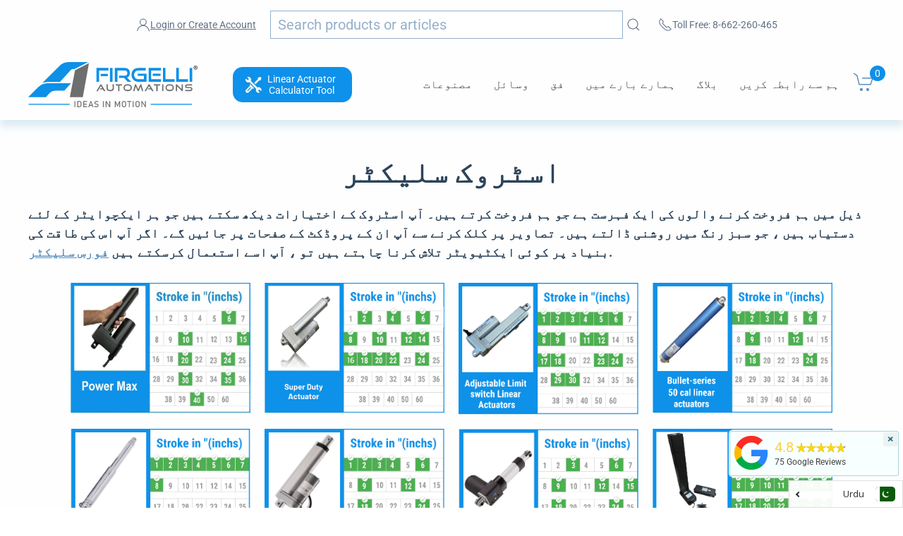

--- FILE ---
content_type: text/html; charset=utf-8
request_url: https://www.firgelliauto.com/ur/pages/stroke-selector
body_size: 40774
content:
<!doctype html>
<html class="no-js" lang="ur" overflow: -moz-scrollbars-vertical;  overflow-y:scroll;>

<head>

<link rel="preconnect" href="https://cdn.shopify.com/">
<link rel="preconnect" href="https://www.googletagmanager.com/">
<link rel="preconnect" href="https://www.google-analytics.com/">

<link rel="preconnect" href="https://ajax.googleapis.com/">
<link rel="preconnect" href="https://searchanise-ef84.kxcdn.com/">


<!--<link rel="preconnect" href="https://bat.bing.com/">-->


  
<meta charset="utf-8">
<meta name="viewport" content="width=device-width,initial-scale=1">  
<title>لکیری ایکچوایٹرز کے لئے اسٹروک سلیکٹر | FIRGELLI</title>
<meta name="description" content="آسانی سے ہر ایک کے لئے دستیاب اسٹروک کے اختیارات تلاش کریں FIRGELLI آٹومیشنز لکیری ایکچیوٹرز۔">
<meta name="referrer" content="origin">
<meta name="ahrefs-site-verification" content="555e0d2f09ad1e152a888fa65f008cc9ef89cc892f98e310fc70c4e01a508d25">


<script>
  window.Shopify = window.Shopify || {theme: {id: 127358959687, role: 'main' } };
  window._template = {
      directory: "",
      name: "page",
      suffix: ""
  }
</script> 


<!--  ClickCease.com tracking--> <!--
      <script type='text/javascript'>var script = document.createElement('script');
      script.async = true; script.type = 'text/javascript';
      var target = 'https://www.clickcease.com/monitor/stat.js';
      script.src = target;var elem = document.head;elem.appendChild(script);
      </script>
      <noscript>
      <a href='https://www.clickcease.com' rel='nofollow'><img src='https://monitor.clickcease.com' alt='ClickCease'/></a>
      </noscript> -->
<!--  ClickCease.com tracking-->

  
  

 <link rel="preload" href="//www.firgelliauto.com/cdn/shop/t/50/assets/uikit.min.js?v=3573044641525328231727218166" as="script">  

  
<script type="application/ld+json">
  {
    "@context": "http://schema.org",
    "@type": "Organization",
    "name": "Firgelli Automations",
    "address": {
          "@type": "PostalAddress",
          "streetAddress": "1350 Slater Road, Unit 11 & 12",
          "addressLocality": "Ferndale",
          "addressRegion": "WA",
          "postalCode": "98248",
          "addressCountry": "US"
    },
    "sameAs": [
    "http://twitter.com/FirgelliAuto",
    "http://www.facebook.com/FirgelliAuto",
    "https://www.instagram.com/firgelli/",
    "",
    "https://www.youtube.com/user/FirgelliAuto/",
    "https://www.firgelliauto.com",
    "https://www.firgelliauto.ca",
   	"https://www.firgelliauto.com.au/",
    "https://www.tvliftkit.com/"
  ],
    "url": "https://www.firgelliauto.com/ur/pages/stroke-selector",
    "description": "FIRGELLI manufactures Linear Actuators, TV Lifts, Drawer Slides, Actuators, Standing Desks, Actuator Controllers, TV Lifts &amp; control systems.",
    "contactPoint": {
 		"@type": "ContactPoint",
 		"contactType": "customer support",
 		"telephone": "[+1 866-226-0465]",
 		"email": "support@firgelliauto.com"
 },

   "department": [
               {
                 "@type": "Organization",
                 "name": "Firgelli Automations Canada",
                 "address": {
                   "@type": "PostalAddress",
                   "@id": "https://www.firgelliauto.ca/",
                   "streetAddress": "116-15272 Croydon Drive",
                   "addressLocality": "Surrey",
                   "addressRegion": "BC",
                   "postalCode": "V3S 0Z5,",
                   "addressCountry": "Canada"
                 }
               }
             ],

  
    "founder": {
    		"@type": "Person",
            "name": "Robbie Dickson",
            "url": "https://www.firgelliauto.com/pages/robbie-dickson",
            "gender": "Male",
            "image": "https://cdn.shopify.com/s/files/1/0615/2193/files/robbie_dickson_image.jpg?v=1611794966",
			"sameAs": [
            	"https://en.wikipedia.org/wiki/Robbie_Dickson",
                "https://www.instagram.com/robbie_dickson/?hl=en",
                "https://ca.linkedin.com/in/robbie-dickson?trk=pub-pbmap",
                "https://www.firgelliauto.com/pages/robbie-dickson"
                ]
    },

   "logo": "https://cdn.shopify.com/s/files/1/0615/2193/files/logo.png?v=1517313319",
   "image": "https://cdn.shopify.com/s/files/1/0615/2193/files/Firgelli-logo-web_2x_2af590eb-3e8f-4cc9-845e-05b230dfcf29.png?v=1647510658",
   "telephone": "[+1 866-226-0465]"
  }
</script>
  


<link rel="apple-touch-icon" sizes="180x180" href="//www.firgelliauto.com/cdn/shop/t/50/assets/apple-touch-icon.png?v=77714812474448334521727218164">
<link rel="icon" type="image/png" sizes="32x32" href="//www.firgelliauto.com/cdn/shop/t/50/assets/favicon-32x32.png?v=181683138266972056121727218164">
<link rel="icon" type="image/png" sizes="16x16" href="//www.firgelliauto.com/cdn/shop/t/50/assets/favicon-16x16.png?v=60771252310559775781727218164">
<link rel="manifest" href="//www.firgelliauto.com/cdn/shop/t/50/assets/site.webmanifest?v=92550183465889713431727218165">
<link rel="mask-icon" href="//www.firgelliauto.com/cdn/shop/t/50/assets/safari-pinned-tab.svg?v=165598380155645546491727218165" color="#5bbad5">
<meta name="msapplication-TileColor" content="#da532c">
<meta name="theme-color" content="#ffffff">  



  



  
  
  <link rel="prefetch" href="//www.firgelliauto.com/cdn/shop/t/50/assets/styles.css?v=48996992934313391191762889680">
  

  <script src="//www.firgelliauto.com/cdn/shop/t/50/assets/header-all.js?v=85246048338171756491727218164"></script> 
  
  




    
  






  

  <meta http-equiv="X-UA-Compatible" content="IE=edge">
  <meta http-equiv="Expires" content="max-age=2628000" />
  <meta property="al:android:package" content="google-app-package">
  <meta property="al:android:app_name" content="Firgelli Automations app">
  <link rel="canonical" href="https://www.firgelliauto.com/ur/pages/stroke-selector">

  

  
  
<meta property="og:site_name" content="Firgelli Automations">
<meta property="og:url" content="https://www.firgelliauto.com/ur/pages/stroke-selector">
<meta property="og:title" content="لکیری ایکچوایٹرز کے لئے اسٹروک سلیکٹر | FIRGELLI">
<meta property="og:type" content="website">
<meta property="og:description" content="آسانی سے ہر ایک کے لئے دستیاب اسٹروک کے اختیارات تلاش کریں FIRGELLI آٹومیشنز لکیری ایکچیوٹرز۔">

<meta name="twitter:site" content="@FirgelliAuto">
<meta name="twitter:card" content="summary_large_image">
<meta name="twitter:title" content="لکیری ایکچوایٹرز کے لئے اسٹروک سلیکٹر | FIRGELLI">
<meta name="twitter:description" content="آسانی سے ہر ایک کے لئے دستیاب اسٹروک کے اختیارات تلاش کریں FIRGELLI آٹومیشنز لکیری ایکچیوٹرز۔">

  
  <style>@font-face {
  font-family: Roboto;
  font-weight: 100;
  font-style: normal;
  src: url("//www.firgelliauto.com/cdn/fonts/roboto/roboto_n1.90b4da06f3479773587365491ef23b0675c8d747.woff2") format("woff2"),
       url("//www.firgelliauto.com/cdn/fonts/roboto/roboto_n1.d4e22cf363186df0511ea8d84cdef42b69c37e33.woff") format("woff");
}

  @font-face {
  font-family: Roboto;
  font-weight: 100;
  font-style: italic;
  src: url("//www.firgelliauto.com/cdn/fonts/roboto/roboto_i1.f9eb5e56a99161ca978d604fc9ffbdf8619a8a97.woff2") format("woff2"),
       url("//www.firgelliauto.com/cdn/fonts/roboto/roboto_i1.3a44ccd5fb5b37f478f6eb8a646e1755d3c50a7f.woff") format("woff");
}

  @font-face {
  font-family: Roboto;
  font-weight: 400;
  font-style: normal;
  src: url("//www.firgelliauto.com/cdn/fonts/roboto/roboto_n4.2019d890f07b1852f56ce63ba45b2db45d852cba.woff2") format("woff2"),
       url("//www.firgelliauto.com/cdn/fonts/roboto/roboto_n4.238690e0007583582327135619c5f7971652fa9d.woff") format("woff");
}

  @font-face {
  font-family: Roboto;
  font-weight: 400;
  font-style: italic;
  src: url("//www.firgelliauto.com/cdn/fonts/roboto/roboto_i4.57ce898ccda22ee84f49e6b57ae302250655e2d4.woff2") format("woff2"),
       url("//www.firgelliauto.com/cdn/fonts/roboto/roboto_i4.b21f3bd061cbcb83b824ae8c7671a82587b264bf.woff") format("woff");
}

  @font-face {
  font-family: Roboto;
  font-weight: 700;
  font-style: normal;
  src: url("//www.firgelliauto.com/cdn/fonts/roboto/roboto_n7.f38007a10afbbde8976c4056bfe890710d51dec2.woff2") format("woff2"),
       url("//www.firgelliauto.com/cdn/fonts/roboto/roboto_n7.94bfdd3e80c7be00e128703d245c207769d763f9.woff") format("woff");
}

  @font-face {
  font-family: Roboto;
  font-weight: 700;
  font-style: italic;
  src: url("//www.firgelliauto.com/cdn/fonts/roboto/roboto_i7.7ccaf9410746f2c53340607c42c43f90a9005937.woff2") format("woff2"),
       url("//www.firgelliauto.com/cdn/fonts/roboto/roboto_i7.49ec21cdd7148292bffea74c62c0df6e93551516.woff") format("woff");
}

  @font-face {
  font-family: Roboto;
  font-weight: 900;
  font-style: normal;
  src: url("//www.firgelliauto.com/cdn/fonts/roboto/roboto_n9.0c184e6fa23f90226ecbf2340f41a7f829851913.woff2") format("woff2"),
       url("//www.firgelliauto.com/cdn/fonts/roboto/roboto_n9.7211b7d111ec948ac853161b9ab0c32728753cde.woff") format("woff");
}

  @font-face {
  font-family: Roboto;
  font-weight: 900;
  font-style: italic;
  src: url("//www.firgelliauto.com/cdn/fonts/roboto/roboto_i9.8bf6d9508a9a9d1b2375b9f0abd9bf21e05bfc81.woff2") format("woff2"),
       url("//www.firgelliauto.com/cdn/fonts/roboto/roboto_i9.96d6ec64d624107ce21cf389327592d9f557d5b8.woff") format("woff");
}


  html,
  *,
  h1,
  h2,
  h3,
  h4,
  h5,
  h6,
  .uk-h1,
  .uk-h2,
  .uk-h3,
  .uk-h4,
  .uk-h5,
  .uk-h6,
  .cbb-frequently-bought-forme  * {
    font-family: Roboto, sans-serif !important;
  }

</style>

<script src="//www.firgelliauto.com/cdn/shop/t/50/assets/anime.min.js?v=177490349905754697181727218168" defer></script><script async>
    document.documentElement.className = document.documentElement.className.replace("no-js","js");

    window.theme = {
      strings: {
        addToCart: "کارٹ پر شامل کریں",
        soldOut: "پرانے آؤٹ",
        unavailable: "دستیاب"
      },
      moneyFormat: "${{amount}}"
    };
  </script>
  
  

  

  
  
  
  

<script async>window.BOLD = window.BOLD || {};
    window.BOLD.common = window.BOLD.common || {};
    window.BOLD.common.Shopify = window.BOLD.common.Shopify || {};
    window.BOLD.common.Shopify.shop = {
      domain: 'www.firgelliauto.com',
      permanent_domain: 'firgelliautomation.myshopify.com',
      url: 'https://www.firgelliauto.com',
      secure_url: 'https://www.firgelliauto.com',
      money_format: "${{amount}}",
      currency: "USD"
    };
    window.BOLD.common.Shopify.customer = {
      id: null,
      tags: null,
    };
    window.BOLD.common.Shopify.cart = {"note":null,"attributes":{},"original_total_price":0,"total_price":0,"total_discount":0,"total_weight":0.0,"item_count":0,"items":[],"requires_shipping":false,"currency":"USD","items_subtotal_price":0,"cart_level_discount_applications":[],"checkout_charge_amount":0};
    window.BOLD.common.template = 'page';window.BOLD.common.Shopify.formatMoney = function(money, format) {
        function n(t, e) {
            return "undefined" == typeof t ? e : t
        }
        function r(t, e, r, i) {
            if (e = n(e, 2),
                r = n(r, ","),
                i = n(i, "."),
            isNaN(t) || null == t)
                return 0;
            t = (t / 100).toFixed(e);
            var o = t.split(".")
                , a = o[0].replace(/(\d)(?=(\d\d\d)+(?!\d))/g, "$1" + r)
                , s = o[1] ? i + o[1] : "";
            return a + s
        }
        "string" == typeof money && (money = money.replace(".", ""));
        var i = ""
            , o = /\{\{\s*(\w+)\s*\}\}/
            , a = format || window.BOLD.common.Shopify.shop.money_format || window.Shopify.money_format || "$ {{ amount }}";
        switch (a.match(o)[1]) {
            case "amount":
                i = r(money, 2, ",", ".");
                break;
            case "amount_no_decimals":
                i = r(money, 0, ",", ".");
                break;
            case "amount_with_comma_separator":
                i = r(money, 2, ".", ",");
                break;
            case "amount_no_decimals_with_comma_separator":
                i = r(money, 0, ".", ",");
                break;
            case "amount_with_space_separator":
                i = r(money, 2, " ", ",");
                break;
            case "amount_no_decimals_with_space_separator":
                i = r(money, 0, " ", ",");
                break;
            case "amount_with_apostrophe_separator":
                i = r(money, 2, "'", ".");
                break;
        }
        return a.replace(o, i);
    };
    window.BOLD.common.Shopify.saveProduct = function (handle, product) {
      if (typeof handle === 'string' && typeof window.BOLD.common.Shopify.products[handle] === 'undefined') {
        if (typeof product === 'number') {
          window.BOLD.common.Shopify.handles[product] = handle;
          product = { id: product };
        }
        window.BOLD.common.Shopify.products[handle] = product;
      }
    };
    window.BOLD.common.Shopify.saveVariant = function (variant_id, variant) {
      if (typeof variant_id === 'number' && typeof window.BOLD.common.Shopify.variants[variant_id] === 'undefined') {
        window.BOLD.common.Shopify.variants[variant_id] = variant;
      }
    };window.BOLD.common.Shopify.products = window.BOLD.common.Shopify.products || {};
    window.BOLD.common.Shopify.variants = window.BOLD.common.Shopify.variants || {};
    window.BOLD.common.Shopify.handles = window.BOLD.common.Shopify.handles || {};window.BOLD.common.Shopify.saveProduct(null, null);window.BOLD.apps_installed = {"Brain":1,"Product Upsell":3} || {};window.BOLD.common.Shopify.metafields = window.BOLD.common.Shopify.metafields || {};window.BOLD.common.Shopify.metafields["bold_rp"] = {};window.BOLD.common.Shopify.metafields["bold_csp_defaults"] = {};window.BOLD.common.cacheParams = window.BOLD.common.cacheParams || {};
</script>
  
  
  
  <script type='text/javascript'>var jiltStorefrontParams = {"platform":"shopify","shop_uuid":"6e9d15b3-7fb7-457b-a44d-1ec0bc326013"}; </script>

  
 <script src="//www.firgelliauto.com/cdn/shop/t/50/assets/uikit.min.js?v=3573044641525328231727218166" ></script>
 <script src="//www.firgelliauto.com/cdn/shop/t/50/assets/uikit-icons.min.js?v=131274970403790017301727218163" async></script> 

  
<!-- "snippets/booster-common.liquid" was not rendered, the associated app was uninstalled -->
<script src="//searchserverapi.com/widgets/shopify/init.js?a=7L3u4e4Z1I"></script>




<script>window.performance && window.performance.mark && window.performance.mark('shopify.content_for_header.start');</script><meta name="google-site-verification" content="_a3RsO_YBtFGEjoEdvqXR-02ym2p6JHTHyGG8kWdG_E">
<meta name="google-site-verification" content="51ZYn2uN-Zy8QgHt-Go__rXsSvPWpxwmGtLoQ_xNFeQ">
<meta id="shopify-digital-wallet" name="shopify-digital-wallet" content="/6152193/digital_wallets/dialog">
<meta name="shopify-checkout-api-token" content="5456daa1a70b89b6461e56a1cd902306">
<meta id="in-context-paypal-metadata" data-shop-id="6152193" data-venmo-supported="true" data-environment="production" data-locale="en_US" data-paypal-v4="true" data-currency="USD">
<link rel="alternate" hreflang="x-default" href="https://www.firgelliauto.com/pages/stroke-selector">
<link rel="alternate" hreflang="pt-PT" href="https://www.firgelliauto.com/pt-pt/pages/stroke-selector">
<link rel="alternate" hreflang="en-DE" href="https://www.firgelliauto.com/en-de/pages/stroke-selector">
<link rel="alternate" hreflang="en-NL" href="https://www.firgelliauto.com/en-nl/pages/stroke-selector">
<link rel="alternate" hreflang="en-FR" href="https://www.firgelliauto.com/en-fr/pages/stroke-selector">
<link rel="alternate" hreflang="en-EE" href="https://www.firgelliauto.com/en-ee/pages/stroke-selector">
<link rel="alternate" hreflang="en-MX" href="https://www.firgelliauto.com/en-mx/pages/stroke-selector">
<link rel="alternate" hreflang="en-NZ" href="https://www.firgelliauto.com/en-nz/pages/stroke-selector">
<link rel="alternate" hreflang="en-US" href="https://www.firgelliauto.com/pages/stroke-selector">
<link rel="alternate" hreflang="af-US" href="https://www.firgelliauto.com/af/pages/stroke-selector">
<link rel="alternate" hreflang="ar-US" href="https://www.firgelliauto.com/ar/pages/stroke-selector">
<link rel="alternate" hreflang="bn-US" href="https://www.firgelliauto.com/bn/pages/stroke-selector">
<link rel="alternate" hreflang="nl-US" href="https://www.firgelliauto.com/nl/pages/stroke-selector">
<link rel="alternate" hreflang="fr-US" href="https://www.firgelliauto.com/fr/pages/stroke-selector">
<link rel="alternate" hreflang="de-US" href="https://www.firgelliauto.com/de/pages/stroke-selector">
<link rel="alternate" hreflang="id-US" href="https://www.firgelliauto.com/id/pages/stroke-selector">
<link rel="alternate" hreflang="it-US" href="https://www.firgelliauto.com/it/pages/stroke-selector">
<link rel="alternate" hreflang="ja-US" href="https://www.firgelliauto.com/ja/pages/stroke-selector">
<link rel="alternate" hreflang="ko-US" href="https://www.firgelliauto.com/ko/pages/stroke-selector">
<link rel="alternate" hreflang="fa-US" href="https://www.firgelliauto.com/fa/pages/stroke-selector">
<link rel="alternate" hreflang="pt-US" href="https://www.firgelliauto.com/pt/pages/stroke-selector">
<link rel="alternate" hreflang="ru-US" href="https://www.firgelliauto.com/ru/pages/stroke-selector">
<link rel="alternate" hreflang="es-US" href="https://www.firgelliauto.com/es/pages/stroke-selector">
<link rel="alternate" hreflang="tr-US" href="https://www.firgelliauto.com/tr/pages/stroke-selector">
<link rel="alternate" hreflang="ur-US" href="https://www.firgelliauto.com/ur/pages/stroke-selector">
<link rel="alternate" hreflang="vi-US" href="https://www.firgelliauto.com/vi/pages/stroke-selector">
<script async="async" src="/checkouts/internal/preloads.js?locale=ur-US"></script>
<link rel="preconnect" href="https://shop.app" crossorigin="anonymous">
<script async="async" src="https://shop.app/checkouts/internal/preloads.js?locale=ur-US&shop_id=6152193" crossorigin="anonymous"></script>
<script id="apple-pay-shop-capabilities" type="application/json">{"shopId":6152193,"countryCode":"US","currencyCode":"USD","merchantCapabilities":["supports3DS"],"merchantId":"gid:\/\/shopify\/Shop\/6152193","merchantName":"Firgelli Automations","requiredBillingContactFields":["postalAddress","email","phone"],"requiredShippingContactFields":["postalAddress","email","phone"],"shippingType":"shipping","supportedNetworks":["visa","masterCard","amex"],"total":{"type":"pending","label":"Firgelli Automations","amount":"1.00"},"shopifyPaymentsEnabled":true,"supportsSubscriptions":true}</script>
<script id="shopify-features" type="application/json">{"accessToken":"5456daa1a70b89b6461e56a1cd902306","betas":["rich-media-storefront-analytics"],"domain":"www.firgelliauto.com","predictiveSearch":true,"shopId":6152193,"locale":"en"}</script>
<script>var Shopify = Shopify || {};
Shopify.shop = "firgelliautomation.myshopify.com";
Shopify.locale = "ur";
Shopify.currency = {"active":"USD","rate":"1.0"};
Shopify.country = "US";
Shopify.theme = {"name":"firgelliauto.com-2023\/main","id":127358959687,"schema_name":"Firgelli Theme","schema_version":"1.0.0","theme_store_id":null,"role":"main"};
Shopify.theme.handle = "null";
Shopify.theme.style = {"id":null,"handle":null};
Shopify.cdnHost = "www.firgelliauto.com/cdn";
Shopify.routes = Shopify.routes || {};
Shopify.routes.root = "/ur/";</script>
<script type="module">!function(o){(o.Shopify=o.Shopify||{}).modules=!0}(window);</script>
<script>!function(o){function n(){var o=[];function n(){o.push(Array.prototype.slice.apply(arguments))}return n.q=o,n}var t=o.Shopify=o.Shopify||{};t.loadFeatures=n(),t.autoloadFeatures=n()}(window);</script>
<script>
  window.ShopifyPay = window.ShopifyPay || {};
  window.ShopifyPay.apiHost = "shop.app\/pay";
  window.ShopifyPay.redirectState = null;
</script>
<script id="shop-js-analytics" type="application/json">{"pageType":"page"}</script>
<script defer="defer" async type="module" src="//www.firgelliauto.com/cdn/shopifycloud/shop-js/modules/v2/client.init-shop-cart-sync_BT-GjEfc.en.esm.js"></script>
<script defer="defer" async type="module" src="//www.firgelliauto.com/cdn/shopifycloud/shop-js/modules/v2/chunk.common_D58fp_Oc.esm.js"></script>
<script defer="defer" async type="module" src="//www.firgelliauto.com/cdn/shopifycloud/shop-js/modules/v2/chunk.modal_xMitdFEc.esm.js"></script>
<script type="module">
  await import("//www.firgelliauto.com/cdn/shopifycloud/shop-js/modules/v2/client.init-shop-cart-sync_BT-GjEfc.en.esm.js");
await import("//www.firgelliauto.com/cdn/shopifycloud/shop-js/modules/v2/chunk.common_D58fp_Oc.esm.js");
await import("//www.firgelliauto.com/cdn/shopifycloud/shop-js/modules/v2/chunk.modal_xMitdFEc.esm.js");

  window.Shopify.SignInWithShop?.initShopCartSync?.({"fedCMEnabled":true,"windoidEnabled":true});

</script>
<script>
  window.Shopify = window.Shopify || {};
  if (!window.Shopify.featureAssets) window.Shopify.featureAssets = {};
  window.Shopify.featureAssets['shop-js'] = {"shop-cart-sync":["modules/v2/client.shop-cart-sync_DZOKe7Ll.en.esm.js","modules/v2/chunk.common_D58fp_Oc.esm.js","modules/v2/chunk.modal_xMitdFEc.esm.js"],"init-fed-cm":["modules/v2/client.init-fed-cm_B6oLuCjv.en.esm.js","modules/v2/chunk.common_D58fp_Oc.esm.js","modules/v2/chunk.modal_xMitdFEc.esm.js"],"shop-cash-offers":["modules/v2/client.shop-cash-offers_D2sdYoxE.en.esm.js","modules/v2/chunk.common_D58fp_Oc.esm.js","modules/v2/chunk.modal_xMitdFEc.esm.js"],"shop-login-button":["modules/v2/client.shop-login-button_QeVjl5Y3.en.esm.js","modules/v2/chunk.common_D58fp_Oc.esm.js","modules/v2/chunk.modal_xMitdFEc.esm.js"],"pay-button":["modules/v2/client.pay-button_DXTOsIq6.en.esm.js","modules/v2/chunk.common_D58fp_Oc.esm.js","modules/v2/chunk.modal_xMitdFEc.esm.js"],"shop-button":["modules/v2/client.shop-button_DQZHx9pm.en.esm.js","modules/v2/chunk.common_D58fp_Oc.esm.js","modules/v2/chunk.modal_xMitdFEc.esm.js"],"avatar":["modules/v2/client.avatar_BTnouDA3.en.esm.js"],"init-windoid":["modules/v2/client.init-windoid_CR1B-cfM.en.esm.js","modules/v2/chunk.common_D58fp_Oc.esm.js","modules/v2/chunk.modal_xMitdFEc.esm.js"],"init-shop-for-new-customer-accounts":["modules/v2/client.init-shop-for-new-customer-accounts_C_vY_xzh.en.esm.js","modules/v2/client.shop-login-button_QeVjl5Y3.en.esm.js","modules/v2/chunk.common_D58fp_Oc.esm.js","modules/v2/chunk.modal_xMitdFEc.esm.js"],"init-shop-email-lookup-coordinator":["modules/v2/client.init-shop-email-lookup-coordinator_BI7n9ZSv.en.esm.js","modules/v2/chunk.common_D58fp_Oc.esm.js","modules/v2/chunk.modal_xMitdFEc.esm.js"],"init-shop-cart-sync":["modules/v2/client.init-shop-cart-sync_BT-GjEfc.en.esm.js","modules/v2/chunk.common_D58fp_Oc.esm.js","modules/v2/chunk.modal_xMitdFEc.esm.js"],"shop-toast-manager":["modules/v2/client.shop-toast-manager_DiYdP3xc.en.esm.js","modules/v2/chunk.common_D58fp_Oc.esm.js","modules/v2/chunk.modal_xMitdFEc.esm.js"],"init-customer-accounts":["modules/v2/client.init-customer-accounts_D9ZNqS-Q.en.esm.js","modules/v2/client.shop-login-button_QeVjl5Y3.en.esm.js","modules/v2/chunk.common_D58fp_Oc.esm.js","modules/v2/chunk.modal_xMitdFEc.esm.js"],"init-customer-accounts-sign-up":["modules/v2/client.init-customer-accounts-sign-up_iGw4briv.en.esm.js","modules/v2/client.shop-login-button_QeVjl5Y3.en.esm.js","modules/v2/chunk.common_D58fp_Oc.esm.js","modules/v2/chunk.modal_xMitdFEc.esm.js"],"shop-follow-button":["modules/v2/client.shop-follow-button_CqMgW2wH.en.esm.js","modules/v2/chunk.common_D58fp_Oc.esm.js","modules/v2/chunk.modal_xMitdFEc.esm.js"],"checkout-modal":["modules/v2/client.checkout-modal_xHeaAweL.en.esm.js","modules/v2/chunk.common_D58fp_Oc.esm.js","modules/v2/chunk.modal_xMitdFEc.esm.js"],"shop-login":["modules/v2/client.shop-login_D91U-Q7h.en.esm.js","modules/v2/chunk.common_D58fp_Oc.esm.js","modules/v2/chunk.modal_xMitdFEc.esm.js"],"lead-capture":["modules/v2/client.lead-capture_BJmE1dJe.en.esm.js","modules/v2/chunk.common_D58fp_Oc.esm.js","modules/v2/chunk.modal_xMitdFEc.esm.js"],"payment-terms":["modules/v2/client.payment-terms_Ci9AEqFq.en.esm.js","modules/v2/chunk.common_D58fp_Oc.esm.js","modules/v2/chunk.modal_xMitdFEc.esm.js"]};
</script>
<script>(function() {
  var isLoaded = false;
  function asyncLoad() {
    if (isLoaded) return;
    isLoaded = true;
    var urls = ["\/\/cdn.shopify.com\/proxy\/ad979a06eec62c6d15f4263b6cb2a56835d195e2f6466d2cdb82e934d07ad85a\/bingshoppingtool-t2app-prod.trafficmanager.net\/uet\/tracking_script?shop=firgelliautomation.myshopify.com\u0026sp-cache-control=cHVibGljLCBtYXgtYWdlPTkwMA","https:\/\/shopifyapp.rontar.com\/ScriptTags\/onlinestore.js?advId=18720\u0026audienceId=e6aa63ba-fa52-4224-a0d6-6bfc65b08cf2\u0026priceId=2252\u0026shop=firgelliautomation.myshopify.com","https:\/\/cdn.langshop.app\/buckets\/app\/libs\/storefront\/sdk.js?proxy_prefix=\/apps\/langshop\u0026source=sct\u0026shop=firgelliautomation.myshopify.com","https:\/\/assets1.adroll.com\/shopify\/latest\/j\/shopify_rolling_bootstrap_v2.js?adroll_adv_id=FEEGUWUELRGWPD36QXB2PG\u0026adroll_pix_id=2B242K7XXRG7VA3YDVYM53\u0026shop=firgelliautomation.myshopify.com","https:\/\/cdn.vstar.app\/static\/js\/thankyou.js?shop=firgelliautomation.myshopify.com","https:\/\/meggnotec.ams3.digitaloceanspaces.com\/sfy\/assets\/loyofjwsrccqymp\/js\/widget.js?shop=firgelliautomation.myshopify.com","https:\/\/searchanise-ef84.kxcdn.com\/widgets\/shopify\/init.js?a=7L3u4e4Z1I\u0026shop=firgelliautomation.myshopify.com"];
    for (var i = 0; i < urls.length; i++) {
      var s = document.createElement('script');
      s.type = 'text/javascript';
      s.async = true;
      s.src = urls[i];
      var x = document.getElementsByTagName('script')[0];
      x.parentNode.insertBefore(s, x);
    }
  };
  if(window.attachEvent) {
    window.attachEvent('onload', asyncLoad);
  } else {
    window.addEventListener('load', asyncLoad, false);
  }
})();</script>
<script id="__st">var __st={"a":6152193,"offset":-28800,"reqid":"2efdc5ec-d164-45ab-8985-750262176d26-1769034757","pageurl":"www.firgelliauto.com\/ur\/pages\/stroke-selector","s":"pages-83233669191","u":"fd07cf687585","p":"page","rtyp":"page","rid":83233669191};</script>
<script>window.ShopifyPaypalV4VisibilityTracking = true;</script>
<script id="captcha-bootstrap">!function(){'use strict';const t='contact',e='account',n='new_comment',o=[[t,t],['blogs',n],['comments',n],[t,'customer']],c=[[e,'customer_login'],[e,'guest_login'],[e,'recover_customer_password'],[e,'create_customer']],r=t=>t.map((([t,e])=>`form[action*='/${t}']:not([data-nocaptcha='true']) input[name='form_type'][value='${e}']`)).join(','),a=t=>()=>t?[...document.querySelectorAll(t)].map((t=>t.form)):[];function s(){const t=[...o],e=r(t);return a(e)}const i='password',u='form_key',d=['recaptcha-v3-token','g-recaptcha-response','h-captcha-response',i],f=()=>{try{return window.sessionStorage}catch{return}},m='__shopify_v',_=t=>t.elements[u];function p(t,e,n=!1){try{const o=window.sessionStorage,c=JSON.parse(o.getItem(e)),{data:r}=function(t){const{data:e,action:n}=t;return t[m]||n?{data:e,action:n}:{data:t,action:n}}(c);for(const[e,n]of Object.entries(r))t.elements[e]&&(t.elements[e].value=n);n&&o.removeItem(e)}catch(o){console.error('form repopulation failed',{error:o})}}const l='form_type',E='cptcha';function T(t){t.dataset[E]=!0}const w=window,h=w.document,L='Shopify',v='ce_forms',y='captcha';let A=!1;((t,e)=>{const n=(g='f06e6c50-85a8-45c8-87d0-21a2b65856fe',I='https://cdn.shopify.com/shopifycloud/storefront-forms-hcaptcha/ce_storefront_forms_captcha_hcaptcha.v1.5.2.iife.js',D={infoText:'Protected by hCaptcha',privacyText:'Privacy',termsText:'Terms'},(t,e,n)=>{const o=w[L][v],c=o.bindForm;if(c)return c(t,g,e,D).then(n);var r;o.q.push([[t,g,e,D],n]),r=I,A||(h.body.append(Object.assign(h.createElement('script'),{id:'captcha-provider',async:!0,src:r})),A=!0)});var g,I,D;w[L]=w[L]||{},w[L][v]=w[L][v]||{},w[L][v].q=[],w[L][y]=w[L][y]||{},w[L][y].protect=function(t,e){n(t,void 0,e),T(t)},Object.freeze(w[L][y]),function(t,e,n,w,h,L){const[v,y,A,g]=function(t,e,n){const i=e?o:[],u=t?c:[],d=[...i,...u],f=r(d),m=r(i),_=r(d.filter((([t,e])=>n.includes(e))));return[a(f),a(m),a(_),s()]}(w,h,L),I=t=>{const e=t.target;return e instanceof HTMLFormElement?e:e&&e.form},D=t=>v().includes(t);t.addEventListener('submit',(t=>{const e=I(t);if(!e)return;const n=D(e)&&!e.dataset.hcaptchaBound&&!e.dataset.recaptchaBound,o=_(e),c=g().includes(e)&&(!o||!o.value);(n||c)&&t.preventDefault(),c&&!n&&(function(t){try{if(!f())return;!function(t){const e=f();if(!e)return;const n=_(t);if(!n)return;const o=n.value;o&&e.removeItem(o)}(t);const e=Array.from(Array(32),(()=>Math.random().toString(36)[2])).join('');!function(t,e){_(t)||t.append(Object.assign(document.createElement('input'),{type:'hidden',name:u})),t.elements[u].value=e}(t,e),function(t,e){const n=f();if(!n)return;const o=[...t.querySelectorAll(`input[type='${i}']`)].map((({name:t})=>t)),c=[...d,...o],r={};for(const[a,s]of new FormData(t).entries())c.includes(a)||(r[a]=s);n.setItem(e,JSON.stringify({[m]:1,action:t.action,data:r}))}(t,e)}catch(e){console.error('failed to persist form',e)}}(e),e.submit())}));const S=(t,e)=>{t&&!t.dataset[E]&&(n(t,e.some((e=>e===t))),T(t))};for(const o of['focusin','change'])t.addEventListener(o,(t=>{const e=I(t);D(e)&&S(e,y())}));const B=e.get('form_key'),M=e.get(l),P=B&&M;t.addEventListener('DOMContentLoaded',(()=>{const t=y();if(P)for(const e of t)e.elements[l].value===M&&p(e,B);[...new Set([...A(),...v().filter((t=>'true'===t.dataset.shopifyCaptcha))])].forEach((e=>S(e,t)))}))}(h,new URLSearchParams(w.location.search),n,t,e,['guest_login'])})(!0,!0)}();</script>
<script integrity="sha256-4kQ18oKyAcykRKYeNunJcIwy7WH5gtpwJnB7kiuLZ1E=" data-source-attribution="shopify.loadfeatures" defer="defer" src="//www.firgelliauto.com/cdn/shopifycloud/storefront/assets/storefront/load_feature-a0a9edcb.js" crossorigin="anonymous"></script>
<script crossorigin="anonymous" defer="defer" src="//www.firgelliauto.com/cdn/shopifycloud/storefront/assets/shopify_pay/storefront-65b4c6d7.js?v=20250812"></script>
<script data-source-attribution="shopify.dynamic_checkout.dynamic.init">var Shopify=Shopify||{};Shopify.PaymentButton=Shopify.PaymentButton||{isStorefrontPortableWallets:!0,init:function(){window.Shopify.PaymentButton.init=function(){};var t=document.createElement("script");t.src="https://www.firgelliauto.com/cdn/shopifycloud/portable-wallets/latest/portable-wallets.en.js",t.type="module",document.head.appendChild(t)}};
</script>
<script data-source-attribution="shopify.dynamic_checkout.buyer_consent">
  function portableWalletsHideBuyerConsent(e){var t=document.getElementById("shopify-buyer-consent"),n=document.getElementById("shopify-subscription-policy-button");t&&n&&(t.classList.add("hidden"),t.setAttribute("aria-hidden","true"),n.removeEventListener("click",e))}function portableWalletsShowBuyerConsent(e){var t=document.getElementById("shopify-buyer-consent"),n=document.getElementById("shopify-subscription-policy-button");t&&n&&(t.classList.remove("hidden"),t.removeAttribute("aria-hidden"),n.addEventListener("click",e))}window.Shopify?.PaymentButton&&(window.Shopify.PaymentButton.hideBuyerConsent=portableWalletsHideBuyerConsent,window.Shopify.PaymentButton.showBuyerConsent=portableWalletsShowBuyerConsent);
</script>
<script data-source-attribution="shopify.dynamic_checkout.cart.bootstrap">document.addEventListener("DOMContentLoaded",(function(){function t(){return document.querySelector("shopify-accelerated-checkout-cart, shopify-accelerated-checkout")}if(t())Shopify.PaymentButton.init();else{new MutationObserver((function(e,n){t()&&(Shopify.PaymentButton.init(),n.disconnect())})).observe(document.body,{childList:!0,subtree:!0})}}));
</script>
<link id="shopify-accelerated-checkout-styles" rel="stylesheet" media="screen" href="https://www.firgelliauto.com/cdn/shopifycloud/portable-wallets/latest/accelerated-checkout-backwards-compat.css" crossorigin="anonymous">
<style id="shopify-accelerated-checkout-cart">
        #shopify-buyer-consent {
  margin-top: 1em;
  display: inline-block;
  width: 100%;
}

#shopify-buyer-consent.hidden {
  display: none;
}

#shopify-subscription-policy-button {
  background: none;
  border: none;
  padding: 0;
  text-decoration: underline;
  font-size: inherit;
  cursor: pointer;
}

#shopify-subscription-policy-button::before {
  box-shadow: none;
}

      </style>

<script>window.performance && window.performance.mark && window.performance.mark('shopify.content_for_header.end');</script>

 
 

<meta property="og:image" content="https://cdn.shopify.com/s/files/1/0615/2193/files/firgelli_new_logo_2020_de2e5149-d45e-485a-a073-7ec70a10e2e4.jpg?height=628&pad_color=fff&v=1698953760&width=1200" />
<meta property="og:image:secure_url" content="https://cdn.shopify.com/s/files/1/0615/2193/files/firgelli_new_logo_2020_de2e5149-d45e-485a-a073-7ec70a10e2e4.jpg?height=628&pad_color=fff&v=1698953760&width=1200" />
<meta property="og:image:width" content="1200" />
<meta property="og:image:height" content="628" />
<link href="https://monorail-edge.shopifysvc.com" rel="dns-prefetch">
<script>(function(){if ("sendBeacon" in navigator && "performance" in window) {try {var session_token_from_headers = performance.getEntriesByType('navigation')[0].serverTiming.find(x => x.name == '_s').description;} catch {var session_token_from_headers = undefined;}var session_cookie_matches = document.cookie.match(/_shopify_s=([^;]*)/);var session_token_from_cookie = session_cookie_matches && session_cookie_matches.length === 2 ? session_cookie_matches[1] : "";var session_token = session_token_from_headers || session_token_from_cookie || "";function handle_abandonment_event(e) {var entries = performance.getEntries().filter(function(entry) {return /monorail-edge.shopifysvc.com/.test(entry.name);});if (!window.abandonment_tracked && entries.length === 0) {window.abandonment_tracked = true;var currentMs = Date.now();var navigation_start = performance.timing.navigationStart;var payload = {shop_id: 6152193,url: window.location.href,navigation_start,duration: currentMs - navigation_start,session_token,page_type: "page"};window.navigator.sendBeacon("https://monorail-edge.shopifysvc.com/v1/produce", JSON.stringify({schema_id: "online_store_buyer_site_abandonment/1.1",payload: payload,metadata: {event_created_at_ms: currentMs,event_sent_at_ms: currentMs}}));}}window.addEventListener('pagehide', handle_abandonment_event);}}());</script>
<script id="web-pixels-manager-setup">(function e(e,d,r,n,o){if(void 0===o&&(o={}),!Boolean(null===(a=null===(i=window.Shopify)||void 0===i?void 0:i.analytics)||void 0===a?void 0:a.replayQueue)){var i,a;window.Shopify=window.Shopify||{};var t=window.Shopify;t.analytics=t.analytics||{};var s=t.analytics;s.replayQueue=[],s.publish=function(e,d,r){return s.replayQueue.push([e,d,r]),!0};try{self.performance.mark("wpm:start")}catch(e){}var l=function(){var e={modern:/Edge?\/(1{2}[4-9]|1[2-9]\d|[2-9]\d{2}|\d{4,})\.\d+(\.\d+|)|Firefox\/(1{2}[4-9]|1[2-9]\d|[2-9]\d{2}|\d{4,})\.\d+(\.\d+|)|Chrom(ium|e)\/(9{2}|\d{3,})\.\d+(\.\d+|)|(Maci|X1{2}).+ Version\/(15\.\d+|(1[6-9]|[2-9]\d|\d{3,})\.\d+)([,.]\d+|)( \(\w+\)|)( Mobile\/\w+|) Safari\/|Chrome.+OPR\/(9{2}|\d{3,})\.\d+\.\d+|(CPU[ +]OS|iPhone[ +]OS|CPU[ +]iPhone|CPU IPhone OS|CPU iPad OS)[ +]+(15[._]\d+|(1[6-9]|[2-9]\d|\d{3,})[._]\d+)([._]\d+|)|Android:?[ /-](13[3-9]|1[4-9]\d|[2-9]\d{2}|\d{4,})(\.\d+|)(\.\d+|)|Android.+Firefox\/(13[5-9]|1[4-9]\d|[2-9]\d{2}|\d{4,})\.\d+(\.\d+|)|Android.+Chrom(ium|e)\/(13[3-9]|1[4-9]\d|[2-9]\d{2}|\d{4,})\.\d+(\.\d+|)|SamsungBrowser\/([2-9]\d|\d{3,})\.\d+/,legacy:/Edge?\/(1[6-9]|[2-9]\d|\d{3,})\.\d+(\.\d+|)|Firefox\/(5[4-9]|[6-9]\d|\d{3,})\.\d+(\.\d+|)|Chrom(ium|e)\/(5[1-9]|[6-9]\d|\d{3,})\.\d+(\.\d+|)([\d.]+$|.*Safari\/(?![\d.]+ Edge\/[\d.]+$))|(Maci|X1{2}).+ Version\/(10\.\d+|(1[1-9]|[2-9]\d|\d{3,})\.\d+)([,.]\d+|)( \(\w+\)|)( Mobile\/\w+|) Safari\/|Chrome.+OPR\/(3[89]|[4-9]\d|\d{3,})\.\d+\.\d+|(CPU[ +]OS|iPhone[ +]OS|CPU[ +]iPhone|CPU IPhone OS|CPU iPad OS)[ +]+(10[._]\d+|(1[1-9]|[2-9]\d|\d{3,})[._]\d+)([._]\d+|)|Android:?[ /-](13[3-9]|1[4-9]\d|[2-9]\d{2}|\d{4,})(\.\d+|)(\.\d+|)|Mobile Safari.+OPR\/([89]\d|\d{3,})\.\d+\.\d+|Android.+Firefox\/(13[5-9]|1[4-9]\d|[2-9]\d{2}|\d{4,})\.\d+(\.\d+|)|Android.+Chrom(ium|e)\/(13[3-9]|1[4-9]\d|[2-9]\d{2}|\d{4,})\.\d+(\.\d+|)|Android.+(UC? ?Browser|UCWEB|U3)[ /]?(15\.([5-9]|\d{2,})|(1[6-9]|[2-9]\d|\d{3,})\.\d+)\.\d+|SamsungBrowser\/(5\.\d+|([6-9]|\d{2,})\.\d+)|Android.+MQ{2}Browser\/(14(\.(9|\d{2,})|)|(1[5-9]|[2-9]\d|\d{3,})(\.\d+|))(\.\d+|)|K[Aa][Ii]OS\/(3\.\d+|([4-9]|\d{2,})\.\d+)(\.\d+|)/},d=e.modern,r=e.legacy,n=navigator.userAgent;return n.match(d)?"modern":n.match(r)?"legacy":"unknown"}(),u="modern"===l?"modern":"legacy",c=(null!=n?n:{modern:"",legacy:""})[u],f=function(e){return[e.baseUrl,"/wpm","/b",e.hashVersion,"modern"===e.buildTarget?"m":"l",".js"].join("")}({baseUrl:d,hashVersion:r,buildTarget:u}),m=function(e){var d=e.version,r=e.bundleTarget,n=e.surface,o=e.pageUrl,i=e.monorailEndpoint;return{emit:function(e){var a=e.status,t=e.errorMsg,s=(new Date).getTime(),l=JSON.stringify({metadata:{event_sent_at_ms:s},events:[{schema_id:"web_pixels_manager_load/3.1",payload:{version:d,bundle_target:r,page_url:o,status:a,surface:n,error_msg:t},metadata:{event_created_at_ms:s}}]});if(!i)return console&&console.warn&&console.warn("[Web Pixels Manager] No Monorail endpoint provided, skipping logging."),!1;try{return self.navigator.sendBeacon.bind(self.navigator)(i,l)}catch(e){}var u=new XMLHttpRequest;try{return u.open("POST",i,!0),u.setRequestHeader("Content-Type","text/plain"),u.send(l),!0}catch(e){return console&&console.warn&&console.warn("[Web Pixels Manager] Got an unhandled error while logging to Monorail."),!1}}}}({version:r,bundleTarget:l,surface:e.surface,pageUrl:self.location.href,monorailEndpoint:e.monorailEndpoint});try{o.browserTarget=l,function(e){var d=e.src,r=e.async,n=void 0===r||r,o=e.onload,i=e.onerror,a=e.sri,t=e.scriptDataAttributes,s=void 0===t?{}:t,l=document.createElement("script"),u=document.querySelector("head"),c=document.querySelector("body");if(l.async=n,l.src=d,a&&(l.integrity=a,l.crossOrigin="anonymous"),s)for(var f in s)if(Object.prototype.hasOwnProperty.call(s,f))try{l.dataset[f]=s[f]}catch(e){}if(o&&l.addEventListener("load",o),i&&l.addEventListener("error",i),u)u.appendChild(l);else{if(!c)throw new Error("Did not find a head or body element to append the script");c.appendChild(l)}}({src:f,async:!0,onload:function(){if(!function(){var e,d;return Boolean(null===(d=null===(e=window.Shopify)||void 0===e?void 0:e.analytics)||void 0===d?void 0:d.initialized)}()){var d=window.webPixelsManager.init(e)||void 0;if(d){var r=window.Shopify.analytics;r.replayQueue.forEach((function(e){var r=e[0],n=e[1],o=e[2];d.publishCustomEvent(r,n,o)})),r.replayQueue=[],r.publish=d.publishCustomEvent,r.visitor=d.visitor,r.initialized=!0}}},onerror:function(){return m.emit({status:"failed",errorMsg:"".concat(f," has failed to load")})},sri:function(e){var d=/^sha384-[A-Za-z0-9+/=]+$/;return"string"==typeof e&&d.test(e)}(c)?c:"",scriptDataAttributes:o}),m.emit({status:"loading"})}catch(e){m.emit({status:"failed",errorMsg:(null==e?void 0:e.message)||"Unknown error"})}}})({shopId: 6152193,storefrontBaseUrl: "https://www.firgelliauto.com",extensionsBaseUrl: "https://extensions.shopifycdn.com/cdn/shopifycloud/web-pixels-manager",monorailEndpoint: "https://monorail-edge.shopifysvc.com/unstable/produce_batch",surface: "storefront-renderer",enabledBetaFlags: ["2dca8a86"],webPixelsConfigList: [{"id":"1143767111","configuration":"{\"ti\":\"52010627\",\"endpoint\":\"https:\/\/bat.bing.com\/action\/0\"}","eventPayloadVersion":"v1","runtimeContext":"STRICT","scriptVersion":"5ee93563fe31b11d2d65e2f09a5229dc","type":"APP","apiClientId":2997493,"privacyPurposes":["ANALYTICS","MARKETING","SALE_OF_DATA"],"dataSharingAdjustments":{"protectedCustomerApprovalScopes":["read_customer_personal_data"]}},{"id":"234061895","configuration":"{\"config\":\"{\\\"pixel_id\\\":\\\"G-Y8FKSQ4TCD\\\",\\\"google_tag_ids\\\":[\\\"G-Y8FKSQ4TCD\\\",\\\"AW-1071764823\\\",\\\"GT-TQK2SVH\\\"],\\\"target_country\\\":\\\"US\\\",\\\"gtag_events\\\":[{\\\"type\\\":\\\"begin_checkout\\\",\\\"action_label\\\":[\\\"G-Y8FKSQ4TCD\\\",\\\"AW-1071764823\\\/7p0JCJ7wk40BENeqh_8D\\\"]},{\\\"type\\\":\\\"search\\\",\\\"action_label\\\":[\\\"G-Y8FKSQ4TCD\\\",\\\"AW-1071764823\\\/D40tCKHwk40BENeqh_8D\\\"]},{\\\"type\\\":\\\"view_item\\\",\\\"action_label\\\":[\\\"G-Y8FKSQ4TCD\\\",\\\"AW-1071764823\\\/OVLSCJjwk40BENeqh_8D\\\",\\\"MC-HBGQ6WRZD8\\\"]},{\\\"type\\\":\\\"purchase\\\",\\\"action_label\\\":[\\\"G-Y8FKSQ4TCD\\\",\\\"AW-1071764823\\\/ECllCIbwk40BENeqh_8D\\\",\\\"MC-HBGQ6WRZD8\\\"]},{\\\"type\\\":\\\"page_view\\\",\\\"action_label\\\":[\\\"G-Y8FKSQ4TCD\\\",\\\"AW-1071764823\\\/lkFYCIPwk40BENeqh_8D\\\",\\\"MC-HBGQ6WRZD8\\\"]},{\\\"type\\\":\\\"add_payment_info\\\",\\\"action_label\\\":[\\\"G-Y8FKSQ4TCD\\\",\\\"AW-1071764823\\\/yqGGCKTwk40BENeqh_8D\\\"]},{\\\"type\\\":\\\"add_to_cart\\\",\\\"action_label\\\":[\\\"G-Y8FKSQ4TCD\\\",\\\"AW-1071764823\\\/XquKCJvwk40BENeqh_8D\\\"]}],\\\"enable_monitoring_mode\\\":false}\"}","eventPayloadVersion":"v1","runtimeContext":"OPEN","scriptVersion":"b2a88bafab3e21179ed38636efcd8a93","type":"APP","apiClientId":1780363,"privacyPurposes":[],"dataSharingAdjustments":{"protectedCustomerApprovalScopes":["read_customer_address","read_customer_email","read_customer_name","read_customer_personal_data","read_customer_phone"]}},{"id":"139329607","configuration":"{\"apiKey\":\"7L3u4e4Z1I\", \"host\":\"searchserverapi.com\"}","eventPayloadVersion":"v1","runtimeContext":"STRICT","scriptVersion":"5559ea45e47b67d15b30b79e7c6719da","type":"APP","apiClientId":578825,"privacyPurposes":["ANALYTICS"],"dataSharingAdjustments":{"protectedCustomerApprovalScopes":["read_customer_personal_data"]}},{"id":"31785031","configuration":"{\"tagID\":\"2613268777649\"}","eventPayloadVersion":"v1","runtimeContext":"STRICT","scriptVersion":"18031546ee651571ed29edbe71a3550b","type":"APP","apiClientId":3009811,"privacyPurposes":["ANALYTICS","MARKETING","SALE_OF_DATA"],"dataSharingAdjustments":{"protectedCustomerApprovalScopes":["read_customer_address","read_customer_email","read_customer_name","read_customer_personal_data","read_customer_phone"]}},{"id":"shopify-app-pixel","configuration":"{}","eventPayloadVersion":"v1","runtimeContext":"STRICT","scriptVersion":"0450","apiClientId":"shopify-pixel","type":"APP","privacyPurposes":["ANALYTICS","MARKETING"]},{"id":"shopify-custom-pixel","eventPayloadVersion":"v1","runtimeContext":"LAX","scriptVersion":"0450","apiClientId":"shopify-pixel","type":"CUSTOM","privacyPurposes":["ANALYTICS","MARKETING"]}],isMerchantRequest: false,initData: {"shop":{"name":"Firgelli Automations","paymentSettings":{"currencyCode":"USD"},"myshopifyDomain":"firgelliautomation.myshopify.com","countryCode":"US","storefrontUrl":"https:\/\/www.firgelliauto.com\/ur"},"customer":null,"cart":null,"checkout":null,"productVariants":[],"purchasingCompany":null},},"https://www.firgelliauto.com/cdn","fcfee988w5aeb613cpc8e4bc33m6693e112",{"modern":"","legacy":""},{"shopId":"6152193","storefrontBaseUrl":"https:\/\/www.firgelliauto.com","extensionBaseUrl":"https:\/\/extensions.shopifycdn.com\/cdn\/shopifycloud\/web-pixels-manager","surface":"storefront-renderer","enabledBetaFlags":"[\"2dca8a86\"]","isMerchantRequest":"false","hashVersion":"fcfee988w5aeb613cpc8e4bc33m6693e112","publish":"custom","events":"[[\"page_viewed\",{}]]"});</script><script>
  window.ShopifyAnalytics = window.ShopifyAnalytics || {};
  window.ShopifyAnalytics.meta = window.ShopifyAnalytics.meta || {};
  window.ShopifyAnalytics.meta.currency = 'USD';
  var meta = {"page":{"pageType":"page","resourceType":"page","resourceId":83233669191,"requestId":"2efdc5ec-d164-45ab-8985-750262176d26-1769034757"}};
  for (var attr in meta) {
    window.ShopifyAnalytics.meta[attr] = meta[attr];
  }
</script>
<script class="analytics">
  (function () {
    var customDocumentWrite = function(content) {
      var jquery = null;

      if (window.jQuery) {
        jquery = window.jQuery;
      } else if (window.Checkout && window.Checkout.$) {
        jquery = window.Checkout.$;
      }

      if (jquery) {
        jquery('body').append(content);
      }
    };

    var hasLoggedConversion = function(token) {
      if (token) {
        return document.cookie.indexOf('loggedConversion=' + token) !== -1;
      }
      return false;
    }

    var setCookieIfConversion = function(token) {
      if (token) {
        var twoMonthsFromNow = new Date(Date.now());
        twoMonthsFromNow.setMonth(twoMonthsFromNow.getMonth() + 2);

        document.cookie = 'loggedConversion=' + token + '; expires=' + twoMonthsFromNow;
      }
    }

    var trekkie = window.ShopifyAnalytics.lib = window.trekkie = window.trekkie || [];
    if (trekkie.integrations) {
      return;
    }
    trekkie.methods = [
      'identify',
      'page',
      'ready',
      'track',
      'trackForm',
      'trackLink'
    ];
    trekkie.factory = function(method) {
      return function() {
        var args = Array.prototype.slice.call(arguments);
        args.unshift(method);
        trekkie.push(args);
        return trekkie;
      };
    };
    for (var i = 0; i < trekkie.methods.length; i++) {
      var key = trekkie.methods[i];
      trekkie[key] = trekkie.factory(key);
    }
    trekkie.load = function(config) {
      trekkie.config = config || {};
      trekkie.config.initialDocumentCookie = document.cookie;
      var first = document.getElementsByTagName('script')[0];
      var script = document.createElement('script');
      script.type = 'text/javascript';
      script.onerror = function(e) {
        var scriptFallback = document.createElement('script');
        scriptFallback.type = 'text/javascript';
        scriptFallback.onerror = function(error) {
                var Monorail = {
      produce: function produce(monorailDomain, schemaId, payload) {
        var currentMs = new Date().getTime();
        var event = {
          schema_id: schemaId,
          payload: payload,
          metadata: {
            event_created_at_ms: currentMs,
            event_sent_at_ms: currentMs
          }
        };
        return Monorail.sendRequest("https://" + monorailDomain + "/v1/produce", JSON.stringify(event));
      },
      sendRequest: function sendRequest(endpointUrl, payload) {
        // Try the sendBeacon API
        if (window && window.navigator && typeof window.navigator.sendBeacon === 'function' && typeof window.Blob === 'function' && !Monorail.isIos12()) {
          var blobData = new window.Blob([payload], {
            type: 'text/plain'
          });

          if (window.navigator.sendBeacon(endpointUrl, blobData)) {
            return true;
          } // sendBeacon was not successful

        } // XHR beacon

        var xhr = new XMLHttpRequest();

        try {
          xhr.open('POST', endpointUrl);
          xhr.setRequestHeader('Content-Type', 'text/plain');
          xhr.send(payload);
        } catch (e) {
          console.log(e);
        }

        return false;
      },
      isIos12: function isIos12() {
        return window.navigator.userAgent.lastIndexOf('iPhone; CPU iPhone OS 12_') !== -1 || window.navigator.userAgent.lastIndexOf('iPad; CPU OS 12_') !== -1;
      }
    };
    Monorail.produce('monorail-edge.shopifysvc.com',
      'trekkie_storefront_load_errors/1.1',
      {shop_id: 6152193,
      theme_id: 127358959687,
      app_name: "storefront",
      context_url: window.location.href,
      source_url: "//www.firgelliauto.com/cdn/s/trekkie.storefront.9615f8e10e499e09ff0451d383e936edfcfbbf47.min.js"});

        };
        scriptFallback.async = true;
        scriptFallback.src = '//www.firgelliauto.com/cdn/s/trekkie.storefront.9615f8e10e499e09ff0451d383e936edfcfbbf47.min.js';
        first.parentNode.insertBefore(scriptFallback, first);
      };
      script.async = true;
      script.src = '//www.firgelliauto.com/cdn/s/trekkie.storefront.9615f8e10e499e09ff0451d383e936edfcfbbf47.min.js';
      first.parentNode.insertBefore(script, first);
    };
    trekkie.load(
      {"Trekkie":{"appName":"storefront","development":false,"defaultAttributes":{"shopId":6152193,"isMerchantRequest":null,"themeId":127358959687,"themeCityHash":"14993978811822335813","contentLanguage":"ur","currency":"USD"},"isServerSideCookieWritingEnabled":true,"monorailRegion":"shop_domain","enabledBetaFlags":["65f19447"]},"Session Attribution":{},"S2S":{"facebookCapiEnabled":false,"source":"trekkie-storefront-renderer","apiClientId":580111}}
    );

    var loaded = false;
    trekkie.ready(function() {
      if (loaded) return;
      loaded = true;

      window.ShopifyAnalytics.lib = window.trekkie;

      var originalDocumentWrite = document.write;
      document.write = customDocumentWrite;
      try { window.ShopifyAnalytics.merchantGoogleAnalytics.call(this); } catch(error) {};
      document.write = originalDocumentWrite;

      window.ShopifyAnalytics.lib.page(null,{"pageType":"page","resourceType":"page","resourceId":83233669191,"requestId":"2efdc5ec-d164-45ab-8985-750262176d26-1769034757","shopifyEmitted":true});

      var match = window.location.pathname.match(/checkouts\/(.+)\/(thank_you|post_purchase)/)
      var token = match? match[1]: undefined;
      if (!hasLoggedConversion(token)) {
        setCookieIfConversion(token);
        
      }
    });


        var eventsListenerScript = document.createElement('script');
        eventsListenerScript.async = true;
        eventsListenerScript.src = "//www.firgelliauto.com/cdn/shopifycloud/storefront/assets/shop_events_listener-3da45d37.js";
        document.getElementsByTagName('head')[0].appendChild(eventsListenerScript);

})();</script>
  <script>
  if (!window.ga || (window.ga && typeof window.ga !== 'function')) {
    window.ga = function ga() {
      (window.ga.q = window.ga.q || []).push(arguments);
      if (window.Shopify && window.Shopify.analytics && typeof window.Shopify.analytics.publish === 'function') {
        window.Shopify.analytics.publish("ga_stub_called", {}, {sendTo: "google_osp_migration"});
      }
      console.error("Shopify's Google Analytics stub called with:", Array.from(arguments), "\nSee https://help.shopify.com/manual/promoting-marketing/pixels/pixel-migration#google for more information.");
    };
    if (window.Shopify && window.Shopify.analytics && typeof window.Shopify.analytics.publish === 'function') {
      window.Shopify.analytics.publish("ga_stub_initialized", {}, {sendTo: "google_osp_migration"});
    }
  }
</script>
<script
  defer
  src="https://www.firgelliauto.com/cdn/shopifycloud/perf-kit/shopify-perf-kit-3.0.4.min.js"
  data-application="storefront-renderer"
  data-shop-id="6152193"
  data-render-region="gcp-us-central1"
  data-page-type="page"
  data-theme-instance-id="127358959687"
  data-theme-name="Firgelli Theme"
  data-theme-version="1.0.0"
  data-monorail-region="shop_domain"
  data-resource-timing-sampling-rate="10"
  data-shs="true"
  data-shs-beacon="true"
  data-shs-export-with-fetch="true"
  data-shs-logs-sample-rate="1"
  data-shs-beacon-endpoint="https://www.firgelliauto.com/api/collect"
></script>
</head>

  

<body style="overflow-x: hidden; overflow-y: scroll;" id="firgelli" class="template-page " data-curr-format="${{amount}}" data-curr-code="USD" >
	
    <link href="//www.firgelliauto.com/cdn/shop/t/50/assets/styles.css?v=48996992934313391191762889680" rel="stylesheet" type="text/css" media="all" />
    
  
  
     
  
  	<div id="shopify-section-header" class="shopify-section"><style>
  .itg--nav{
   width: auto !important; 
    
  }
  .bannerHeight{
    /*max-height: 170px;*/
  }
  @media only screen and (max-width: 700px){
    .bannerHeight{
    	/*max-height: 136px;*/
  	}
  }
  
</style>



<section data="user-location-section" class="fg-section-location-option uk-animation-slide-top">
  <nav class="fg-nav uk-container fg-section-location-option_nav uk-flex-center uk-navbar uk-section-xsmall">
    <div id="location-option">
      <p class="uk-text-lead" data="location-option-heading"></p>
      <div class="uk-grid-medium uk-flex-center" uk-grid data="user-location-button-group">
        <div>
          <button data="user-location-stay-button" class="uk-button uk-button-primary" type="button" uk-toggle="target: #location-option; animation: uk-animation-fade"></button>
        </div>
        <div data="user-location-away-button"></div>
      </div>

    </div>
  </nav>
</section>
<section class="fg-header" data-section-id="header" data-section-type="header">
  <header class="bannerHeight" role="banner">
    <nav class="fg-nav__topper fg-nav uk-container">
  <div class="fg-container-full-width">
    <ul class="fg-login-container uk-iconnav uk-text-small uk-flex-center">
      
  
    <li class="uk-nav-divider">
      <a href="/account/login" class="fg-nav__topper_icon-align">
        <span class="">Login or Create Account</span>
        <span uk-icon="icon: user" class="fg-icon-left"></span>
      </a>
    </li>
  


      <li>
        <form class="fg-search-form js-search" action="/search">
  <input  class="fg-search-form__input uk-input uk-form-width-large" 
          type="search"
          name="q"
          placeholder="ہماری دکان تلاش کریں"
          name="q"
          value=""  />
  <input type="hidden" name="type" value="product" />
  <span   class="fg-search-button fg-nav-search-icon js-search-button"
          uk-icon="icon: search; ratio: 1" data="desktop"></span>
</form>

      </li>
      <li>
        <a style="text-decoration: none" href="tel:

8-662-260-465">
          <span>Toll Free: 

8-662-260-465</span>
          <span uk-icon="icon: receiver" class="fg-icon-left"></span>
        </a>
      </li>




</ul>
  </div>
</nav>

    <nav class="fg-nav__topper_mobile uk-container ">
  <ul class="uk-iconnav uk-flex-between uk-text-small">
    <li class="s">
      <a href="tel:

8-662-260-465">
        <span>Toll Free: 

8-662-260-465</span>
        <span uk-icon="icon: receiver" class="fg-icon-left"></span>
      </a>
    </li>
    <li>
      

    </li>
  </ul>
</nav>

    
    
    
    
    
    <div id="banner" class="test fg-navbar-container uk-navbar-container" style="visibility: hidden">
      <nav role="navigation" class="fg-nav uk-container uk-flex-middle" uk-navbar style="place-content: space-between;">
        <div style="display: flex;">
        <div class="uk-navbar uk-flex-column fg-logo-container">
          
<a href="https://www.firgelliauto.com/" class="fg-logo-image">
    <img  loading="lazy" class="fg-logo-image__svg uk-preserve"
          uk-img="data-src://www.firgelliauto.com/cdn/shop/t/50/assets/firgelli-logo.svg?v=176904496620290198011727218168"
          alt="Firgelli Automations logo"
          itemprop="logo" uk-svg>
</a>


        </div>
        
      <a style="padding-left: 50px; place-self: center;" class="selectorButton" href="https://www.firgelliauto.com/pages/hatch-calculator"><button class="widgetButton"><div style="float: left;
        width: 25px"><img alt="linear actuator calculator image" src="https://cdn.shopify.com/s/files/1/0554/0567/4694/files/screwdriver.png?v=1633383820" width="40" height="45"></div>
     <span style="color: white; font-size: 14px; text-decoration: none; width: 110px;">Linear Actuator 
     Calculator Tool</span></button></a>
    </div>
		
<nav role="navigation" class="itg--nav">
  <ul class="itg_main "><li class="itg_main_link products" id="products">
        <a href="https://www.firgelliauto.com/collections/linear-actuators"  class="uk-icon">
          مصنوعات

        </a><ul style="background-color: #fafafa; box-shadow: rgba(0, 0, 0, 0.2) 0px 5px 11px; margin-left: auto; margin-right: 0;" class="ul-products itg_child" id="ul-products"><li class="itg_child_link all-linear-actuators">
                <a style="padding-bottom: 0px;" href="/ur/collections/linear-actuators" >
                  لائن ایکیکیوٹرز
                </a><ul class="itg_grandchild all-linear-actuators">
                    	<li class="itg_grandchild_link super-duty-actuators">
                        	<a href="/ur/products/super-duty-actuators" >
                          		Super Duty Actuators
                        	</a>
                      </li>
                    

                    	<li class="itg_grandchild_link classic-actuators">
                        	<a href="/ur/collections/linear-actuators-classic-performance-enhanced-design" >
                          		کلاسیکی ایکٹویٹرز
                        	</a>
                      </li>
                    

                    	<li class="itg_grandchild_link bullet-actuators">
                        	<a href="/ur/collections/bullet-actuators" >
                          		Bullet Actuators
                        	</a>
                      </li>
                    

                    	<li class="itg_grandchild_link micro-linear-actuators">
                        	<a href="/ur/collections/micro-linear-actuators" >
                          		Micro Linear Actuators
                        	</a>
                      </li>
                    

                    	<li class="itg_grandchild_link feedback-actuators">
                        	<a href="/ur/collections/feedback-actuators" >
                          		آپ کی رائے
                        	</a>
                      </li>
                    

                    	<li class="itg_grandchild_link track-actuators">
                        	<a href="/ur/collections/track-linear-actuators" >
                          		ٹریک ایکٹوئٹرز
                        	</a>
                      </li>
                    

                    	<li class="itg_grandchild_link industrial-actuators">
                        	<a href="/ur/collections/industrial-actuators" >
                          		انڈسٹریل
                        	</a>
                      </li>
                    

                    	<li class="itg_grandchild_link column-lifts">
                        	<a href="/ur/products/electric-column-lift" >
                          		کالم لفٹیں
                        	</a>
                      </li>
                    

                      <li class="itg_grandchild_link rotary-actuators">
                        <a style="padding: 8px 5px 0 0; color: #323a42;" href="/ur/collections/rotary-actuators" >
                          ROTARY ACTUATORS
                        </a>
                      </li>
                     
</ul></li><li class="itg_child_link mounting-brackets">
                <a style="padding-bottom: 0px;" href="/ur/collections/mounting-brackets" >
                  بڑھتے ہوئے بریکٹ
                </a><ul class="itg_grandchild mounting-brackets">
                      <li class="itg_grandchild_link b-actuator-controls-b">
                        <a style="padding: 8px 5px 0 0; color: #323a42;" href="/ur/collections/actuator-switches-remotes-relays-timers-controllers-power-supplies" >
                          زیادہ کنٹرول
                        </a>
                      </li>
                     

                    	<li class="itg_grandchild_link switches-and-joysticks">
                        	<a href="/ur/collections/switches" >
                          		سوئچز اور جوائس اسٹکس
                        	</a>
                      </li>
                    

                    	<li class="itg_grandchild_link arduino-controllers">
                        	<a href="/ur/collections/arduino" >
                          		Arduino کنٹرولرز
                        	</a>
                      </li>
                    

                    	<li class="itg_grandchild_link relays">
                        	<a href="/ur/collections/relays" >
                          		ریلے
                        	</a>
                      </li>
                    

                    	<li class="itg_grandchild_link power-supplies">
                        	<a href="/ur/collections/power-supplies" >
                          		بجلی کی فراہمی
                        	</a>
                      </li>
                    

                    	<li class="itg_grandchild_link remote-controls">
                        	<a href="/ur/collections/remotes" >
                          		ریموٹ کنٹرولز
                        	</a>
                      </li>
                    

                    	<li class="itg_grandchild_link control-boxes">
                        	<a href="/ur/collections/control-systems-and-remotes" >
                          		کنٹرول باکس
                        	</a>
                      </li>
                    

                    	<li class="itg_grandchild_link cable-management">
                        	<a href="/ur/collections/cable-management" >
                          		کیبل مینجمنٹ
                        	</a>
                      </li>
                    

                      <li class="itg_grandchild_link actuator-accessories">
                        <a style="padding: 8px 5px 0 0; color: #323a42;" href="/ur/collections/accessories" >
                          ACTUATOR ACCESSORIES
                        </a>
                      </li>
                     
</ul></li><li class="itg_child_link tv-lifts">
                <a style="padding-bottom: 0px;" href="/ur/collections/tv-lifts" >
                  ٹی وی لفٹوں
                </a><ul class="itg_grandchild tv-lifts">
                    	<li class="itg_grandchild_link outdoor-tv-lift-cabinets">
                        	<a href="/ur/products/outdoor-tv-lift-cabinet" >
                          		بیرونی ٹی وی لفٹ کابینہ
                        	</a>
                      </li>
                    

                      <li class="itg_grandchild_link linear-bearing-slide-rails">
                        <a style="padding: 8px 5px 0 0; color: #323a42;" href="/ur/collections/slide-rails" >
                          LINEAR BEARING SLIDE RAILS
                        </a>
                      </li>
                     

                    	<li class="itg_grandchild_link heavy-duty-slide-rails">
                        	<a href="/ur/products/linear-bearings" >
                          		ہیوی ڈیوٹی سلائڈ ریلز
                        	</a>
                      </li>
                    

                      <li class="itg_grandchild_link b-mini-linear-slide-rails-b">
                        <a style="padding: 8px 5px 0 0; color: #323a42;" href="/ur/collections/mini-linear-slide-rails" >
                          منی لکیری سلائیڈ ریلز
                        </a>
                      </li>
                     

                      <li class="itg_grandchild_link b-drawer-slides-b">
                        <a style="padding: 8px 5px 0 0; color: #323a42;" href="/ur/collections/drawer-slides" >
                          <b>ڈراور سلائیڈز</b>
                        </a>
                      </li>
                     

                      <li class="itg_grandchild_link standing-desks">
                        <a style="padding: 8px 5px 0 0; color: #323a42;" href="/ur/collections/sit-stand-desks" >
                          STANDING DESKS
                        </a>
                      </li>
                     

                      <li class="itg_grandchild_link robotic-parts">
                        <a style="padding: 8px 5px 0 0; color: #323a42;" href="/ur/collections/robotics" >
                          روبوٹ PARTS
                        </a>
                      </li>
                     

                      <li class="itg_grandchild_link micro-motors">
                        <a style="padding: 8px 5px 0 0; color: #323a42;" href="/ur/collections/micro-motors" >
                          مائیکرو موٹرز
                        </a>
                      </li>
                     
</ul></li></ul></li><li class="itg_main_link resources" id="resources">
        <a href="https://www.firgelliauto.com/pages/resources"  class="uk-icon">
          وسائل

        </a><ul style="background-color: #fafafa; box-shadow: rgba(0, 0, 0, 0.2) 0px 5px 11px; margin-left: auto; margin-right: 0;" class="ul-resources itg_child" id="ul-resources"><li class="itg_child_link actuator-engineering-calculators">
                <a  href="/ur/pages/about-linear-actuator-calculator" >
                  لکیری برمجہ
                </a></li><li class="itg_child_link wiring-diagram-generator">
                <a  href="/ur/pages/wiring-diagram-generator" >
                  وائرنگ ڈایاگرام جنریٹر
                </a></li><li class="itg_child_link linear-actuator-selector">
                <a  href="https://www.firgelliauto.com/pages/linear-actuator-selector-tools" >
                  Linear Actuator Selector
                </a></li><li class="itg_child_link resources">
                <a  href="/ur/pages/resources" >
                  وسائل
                </a></li><li class="itg_child_link tutorials">
                <a  href="/ur/blogs/tutorials" >
                  سبق
                </a></li><li class="itg_child_link videos">
                <a  href="/ur/blogs/firgelli-videos" >
                  Videos
                </a></li></ul></li><li class="itg_main_link faq" id="faq">
        <a href="/ur/pages/faq"  class="uk-icon">
          فق

        </a></li><li class="itg_main_link about-us" id="about-us">
        <a href="https://www.firgelliauto.com/pages/about-us"  class="uk-icon">
          ہمارے بارے میں

        </a><ul style="background-color: #fafafa; box-shadow: rgba(0, 0, 0, 0.2) 0px 5px 11px; margin-left: auto; margin-right: 0;" class="ul-about-us itg_child" id="ul-about-us"><li class="itg_child_link about-us">
                <a  href="/ur/pages/about-us" >
                  ہمارے بارے میں
                </a></li><li class="itg_child_link support">
                <a  href="/ur/pages/support" >
                  مدد کریں
                </a></li><li class="itg_child_link customer-feedback">
                <a  href="/ur/pages/customer-feedback" >
                  گاہک کی رائے
                </a></li><li class="itg_child_link press">
                <a  href="/ur/pages/press" >
                  دبائیں
                </a></li><li class="itg_child_link shipping-info">
                <a  href="/ur/pages/shipping-info" >
                  شپنگ کی معلومات
                </a></li><li class="itg_child_link privacy">
                <a  href="/ur/pages/privacy" >
                  رازداری
                </a></li><li class="itg_child_link site-map">
                <a  href="/ur/pages/site-map" >
                  ویب سائٹ کا نقشہ
                </a></li></ul></li><li class="itg_main_link articles" id="articles">
        <a href="/ur/blogs/news"  class="uk-icon">
          بلاگ

        </a></li><li class="itg_main_link contact-us" id="contact-us">
        <a href="/ur/pages/contact-us"  class="uk-icon">
          ہم سے رابطہ کریں

        </a></li><li class="fg-navbar-nav__list-item">
        <a href="/cart"
            class="fg-nav__topper_icon-align js-veiw-cart_nav
                    ">
          <span style="scale: 1.4; margin-top: -7px;" uk-icon="icon: cart; ratio: 1.5" class="fg-icon-left"></span>
          
          
            <span id="cart" style="display:none" class="js-cart-item-count uk-badge fg-cart__badge-overlay">
              0
            </span>
          
          
        </a>
      </li>
  </ul>
</nav>


<style>
  #ul-products{
    width: 867px;
  }

  .widgetButton{
  
    background-image: linear-gradient(to right, #0e91eb 0%, #0e91eb 30%, #0e91eb 50%, #0e91eb 100%);
    padding: 9px 17px;
    border-radius: 14px;
    cursor: pointer;
    border: none;
    white-space: normal;
    max-width: 220px;
    display: inline-flex;
    position: relative;
    align-items: center;
    max-height: 55px;
  }
  .widgetButton:hover{
    opacity: 0.6;
  }

  
  

  .selectorButton{
    z-index: 1000000;
    text-decoration: none;
    transition: opacity .7s ease-out;
    -moz-transition: opacity .7s ease-out;
    -webkit-transition: opacity .7s ease-out;
    -o-transition: opacity .7s ease-out;

    

  }
  
  
  .selectorButton:hover{
   
    cursor: pointer;
    
    opacity: 0.55;
  }
  
  
  
  .fg-logo-image{
    width: 250px;
  }
  
  ul.itg_main {
    display: flex;
    list-style-type: none;
  }
  li.itg_main_link {
    padding: 0 15px;
    position: relative;
  }
  /* .itg_main_link ul.itg_child {
  position: absolute;
  background: red;
  width: 100%;
  left: 0;
  top: 0;
  //opacity: 0;
  } */
  /*   li.itg_main_link.products {
  position: inherit;
  } */
  li.itg_main_link.products ul.itg_child {
    display: flex;
    position: absolute;
    background: #fff;
    left: 0;
    /*    text-align: center; */
    width: 0;
    opacity: 0;
    transition: opacity .5s ease-out;
    /*     left: 100%; */
    font-size: 0;
  }
  nav.itg--nav {
    width: 80%;
    align-items: center;
    display: flex;
    justify-content: space-between !important;
    padding: 35px 0;
  }
  .itg_main li.itg_main_link.products:hover ul.itg_child {
    opacity: 1;
    left: 0;
    font-size: initial;
    width: 95%;
    max-width: 95%;
    padding: 0;
    right: 0;
  } 
  .products li.itg_child_link {
    list-style-type: none;
    width: 33%;
    padding: 40px 25px;
  }
  /*   li.itg_child_link {
  list-style-type: none;
  width: 20%;
  padding: 0 25px;
  } */
  ul.itg_grandchild {
    list-style-type: none;
    text-align: left;
    padding-left: 0;
  }
  
  li.itg_child_link.all-linear-actuators a, li.itg_child_link.actuator-controls a,
  li.itg_child_link.tv-lifts a, li.itg_child_link.sit-stand-desk-lifts a,
  li.itg_child_link.mounting-brackets a, li.itg_child_link.rotary-actuators a {
    font-weight: bold;
    color: #000 ;
    text-decoration: none;
  }
  li.itg_child_link li.itg_grandchild_link a {
    font-weight: 400 !important;
    color: #6f7f94;
    padding: 6.5px 0 2.5px 5px;
    display: inline-block;
  }
  li.itg_main_link ul.itg_child {
    position: absolute;
    width: 200px;
    background: #fff;
    padding: 10px;
    left: 0;
    top: 62px;
    opacity: 0;
    visibility: hidden;
    transition: visibility 0s, opacity 0.3s linear;
  }
  li.itg_main_link:hover ul.itg_child {
    opacity: 1;
    visibility: visible;
    transition: visibility 0s, opacity 0.3s linear;
  }

  ul.itg_main {
    display: flex;
    list-style-type: none;
    margin: 0;
    text-decoration: none;
    list-style: none;
  }  
  ul.itg_main li.itg_main_link a {
    text-decoration: none;
  }
  .itg_main li.itg_main_link.products:hover ul.itg_child, .itg_main li.itg_main_link.products:hover ul.itg_child:hover {
    opacity: 1;
    left: 0;
    font-size: initial;
    width: 90%;
    max-width: 95%;
    padding: 0;
    right: 0;
    margin:0 auto;
  }
ul.itg_main li.itg_main_link> a {
    padding: 44px 0;
    display: inline;
    font-size: 16px;
    font-weight: 550;
    text-transform: uppercase;
}
  .itg_child_link>a {
    padding: 8px 0;
    display: inline-block;
  }
  /* div#shopify-section-1551468985699 {
  max-width: 100%;
  overflow: hidden;
  }
  .fg-navbar-container.uk-navbar-container {
  max-width: 100%;
  overflow: hidden;
  } */


  nav.itg--nav ul li {
    list-style: none;
  }
  li.itg_main_link.products ul.itg_child {
    width: 95%;
    left: 0;
    right: 0;
    position: fixed;
    top: 170px;
    /*     display: none; */
    opacity: 0;
    transition: all 1.5s ease;
    z-index: 10;
    visibility: hidden;
    opacity: 0;
    transition: all 0s ease 0.5s;
    margin: auto;
  }

  .itg_main li.itg_main_link.products:hover ul.itg_child, .itg_main li.itg_main_link.products:hover ul.itg_child:hover {
    opacity: 1;
    left: 0;
    font-size: initial;
    width: 90%;
    max-width: 95%;
    padding: 0;
    right: 0;
    /*     display: flex; */
    transition: all 1.5s ease;
    visibility: visible;
    opacity: 1;
    transition: visibility 0s, opacity 0.0s linear;
  }

.itg_child_link>a {
    color: #6f7f94;
}
/* li.itg_grandchild_link.mounting-brackets {
    font-size: 19px;
    font-weight: 800 !important;
  color: #6f7f94
  
} */
.itg_grandchild li.itg_grandchild_link.mounting-brackets a,
.itg_grandchild li.itg_grandchild_link.micro-motors a,
.itg_grandchild li.itg_grandchild_link.actuator-accessories a,
.itg_grandchild li.itg_grandchild_link.standing-desks a,
.itg_grandchild li.itg_grandchild_link.linear-bearing-slide-rails a,
.itg_grandchild li.itg_grandchild_link.robotic-parts a,
.itg_grandchild li.itg_grandchild_link.rotary-actuators a {
    font-size: 16px;
    font-weight: 700 !important;
    color: rgb(50,58,66) !important;
}


ul.itg_main a:hover, li.itg_child_link li.itg_grandchild_link a:hover {
    color: #0d90e8 !important;
}


.itg_main>li>a {
    position: relative;
  display: block;
}
.itg_main>li>a:after {
  content: "";
    display: block;
    transition: transform .3s;
    transform: scaleX(0);
    transform-origin: left;
    width: 100%;
    margin-top: -5px;
      margin-top: -5px;
    bottom: 25px;
    position: absolute;
}
.itg_main>li:hover>a:after {
  transition: transform .3s;
  transform: scaleX(1);
  /*border-bottom: 5px solid #0d90e8;*/
}

span.js-cart-item-count.uk-badge.fg-cart__badge-overlay {
    top: -5px;
    right: -15px;
}

li.fg-navbar-nav__list-item a::after {
    bottom: -45px;
}

/* ul.itg_grandchild.sit-stand-desk-lifts li {
    list-style: decimal;
  padding-left: 5px;
}
ul.itg_grandchild.sit-stand-desk-lifts {
    padding-left: 20px;
}

ul.itg_grandchild.sit-stand-desk-lifts li:last-child {
    list-style: none;
    margin-left: -30px;
    margin-top: 6px;
} */

  
  
  nav.itg--nav {
    width: 90%;
    align-items: center;
    display: flex;
    justify-content: flex-end;
    padding: 35px 0;
    /*position: absolute; Makes header come together and looks nicer, BUT hyperlink in logo stops working*/
    right: 130px;
}
nav.fg-nav.uk-navbar {
    height: 100px;
    position: relative;
}
li.itg_main_link.products {
    position: inherit;
}
.itg_main li.itg_main_link.products:hover ul.itg_child, .itg_main li.itg_main_link.products:hover ul.itg_child:hover {
    position: absolute;
    width: 74%;
    top: 59px;
}
  .products li.itg_child_link {
    list-style-type: none;
    width: 33%;
    padding: 15px 18px 40px 18px;
}
  
  
  
  @media only screen and (max-width: 1260px){
      .selectorButton {
        display: none;
    	}
  }
  
  @media screen and (max-width: 1199px) {

    nav.itg--nav {
      display: none;
    }
    a.fg-cart__badge.js-veiw-cart_nav {
      position: relative;
    }
    span.js-cart-item-count.uk-badge.fg-cart__badge-overlay {
      top: -4px;
      right: -10px;
    }

  }
  
  li.itg_main_link ul.ul-about-us{
    transition-delay: 0.5s;
  }
  li.itg_main_link ul.ul-resources{
    transition-delay: 0.5s;
  }
  li.itg_main_link ul.ul-products{
    
    display: flex;
    position: absolute !important;
    margin-top: 41px !important;
  }

  
  ul.itg_main li.itg_main_link a {
    color: #323a42;
  }
  li.itg_child_link li.itg_grandchild_link a {
    color: #323a42;
  }
  .itg_child_link a:hover {
    color: #1e87f0 !important;
  }
</style>

<script>


let resourcesElement = document.getElementById("resources");
let aboutUsElement = document.getElementById("about-us");
let ULresourcesElement = document.getElementById("ul-resources");
let ULaboutUsElement = document.getElementById("ul-about-us");
  
let productsElement = document.getElementById("products");
let ULproductsElement = document.getElementById("ul-products");  
resourcesElement.addEventListener("mouseover", function( event ) {
  
  ULaboutUsElement.style.display = 'none';
  ULproductsElement.style.display = 'none';
  ULresourcesElement.style.display = 'unset';
  
  
});

aboutUsElement.addEventListener("mouseover", function( event ) {
  
  ULresourcesElement.style.display = 'none';
  ULproductsElement.style.display = 'none';
  ULaboutUsElement.style.display = 'unset';
  
  
});
  
productsElement.addEventListener("mouseover", function( event ) {
  
  ULaboutUsElement.style.display = 'none';
  ULresourcesElement.style.display = 'none';
  ULproductsElement.style.display = 'flex';
  
  
}); 
  
  
  
  


</script>
       

        
        <div class="uk-hidden@l uk-width-1-1">
  <div class="uk-navbar uk-flex uk-flex-right uk-flex-middle">
    <a href="/cart" class="fg-cart__badge fg-nav__topper_icon-align js-veiw-cart_nav">
      <span style="scale: 1.4" uk-icon="icon: cart; ratio: 1.5" class="fg-icon-left"></span>
      <span id="navbarCart" class="js-cart-item-count fg-cart__badge-overlay uk-badge">
          0
        </span>
    </a>
    <a style="padding-right: 0px; scale: 1.3" class="fg-nav-toggle uk-navbar-toggle" uk-navbar-toggle-icon href="#" uk-toggle="target: #offcanvas-nav-primary"></a>
  </div>
  <div id="offcanvas-nav-primary" uk-offcanvas="overlay: true; mode: push;">
    <div class="fg-offcanvas-bar uk-offcanvas-bar uk-flex uk-flex-column">
      <form class="fg-search-form js-search_mobile" action="/search">
  <span   class="fg-search-button fg-nav-search-icon js-search-button"
            uk-icon="icon: search; ratio: 1.5"  data="mobile"></span>
  <input  class="fg-search-form__input uk-input uk-form-width-medium active" 
          type="search"
          name="q"
          placeholder="ہماری دکان تلاش کریں"
          name="q"
          value=""  />
</form>

<a href="https://www.firgelliauto.com/" class="fg-logo-image fg-logo-image_footer">
    <img loading="lazy" class="uk-preserve" uk-img="data-src://www.firgelliauto.com/cdn/shop/t/50/assets/firgelli-logo_wht.svg?v=80303342444194144341727218163"  alt="Firgelli Automations logo" itemprop="logo" uk-svg>
</a>

      
        <ul class="fg-mobile-nav-list uk-nav-default uk-nav-parent-icon" uk-nav>
            
              <li class="uk-parent uk-nav-divider">
            
              <a href="https://www.firgelliauto.com/collections/linear-actuators">مصنوعات</a>
              
                <ul class="fg-mobile-nav-list__sub-nav uk-nav-sub">
                  
                    <li class="uk-nav-divider">
                      <a href="/ur/collections/linear-actuators">
                        لائن ایکیکیوٹرز
                      </a>
                      
                        <ul class="uk-nav-sub">
                          
                            <li class="uk-nav-divider">
                              <a href="/ur/products/super-duty-actuators">
                                Super Duty Actuators
                              </a>
                            </li>
                          
                            <li class="uk-nav-divider">
                              <a href="/ur/collections/linear-actuators-classic-performance-enhanced-design">
                                کلاسیکی ایکٹویٹرز
                              </a>
                            </li>
                          
                            <li class="uk-nav-divider">
                              <a href="/ur/collections/bullet-actuators">
                                Bullet Actuators
                              </a>
                            </li>
                          
                            <li class="uk-nav-divider">
                              <a href="/ur/collections/micro-linear-actuators">
                                Micro Linear Actuators
                              </a>
                            </li>
                          
                            <li class="uk-nav-divider">
                              <a href="/ur/collections/feedback-actuators">
                                آپ کی رائے
                              </a>
                            </li>
                          
                            <li class="uk-nav-divider">
                              <a href="/ur/collections/track-linear-actuators">
                                ٹریک ایکٹوئٹرز
                              </a>
                            </li>
                          
                            <li class="uk-nav-divider">
                              <a href="/ur/collections/industrial-actuators">
                                انڈسٹریل
                              </a>
                            </li>
                          
                            <li class="uk-nav-divider">
                              <a href="/ur/products/electric-column-lift">
                                کالم لفٹیں
                              </a>
                            </li>
                          
                            <li class="uk-nav-divider">
                              <a href="/ur/collections/rotary-actuators">
                                ROTARY ACTUATORS
                              </a>
                            </li>
                          
                        </ul>
                      
                    </li>
                  
                    <li class="uk-nav-divider">
                      <a href="/ur/collections/mounting-brackets">
                        بڑھتے ہوئے بریکٹ
                      </a>
                      
                        <ul class="uk-nav-sub">
                          
                            <li class="uk-nav-divider">
                              <a href="/ur/collections/actuator-switches-remotes-relays-timers-controllers-power-supplies">
                                زیادہ کنٹرول
                              </a>
                            </li>
                          
                            <li class="uk-nav-divider">
                              <a href="/ur/collections/switches">
                                سوئچز اور جوائس اسٹکس
                              </a>
                            </li>
                          
                            <li class="uk-nav-divider">
                              <a href="/ur/collections/arduino">
                                Arduino کنٹرولرز
                              </a>
                            </li>
                          
                            <li class="uk-nav-divider">
                              <a href="/ur/collections/relays">
                                ریلے
                              </a>
                            </li>
                          
                            <li class="uk-nav-divider">
                              <a href="/ur/collections/power-supplies">
                                بجلی کی فراہمی
                              </a>
                            </li>
                          
                            <li class="uk-nav-divider">
                              <a href="/ur/collections/remotes">
                                ریموٹ کنٹرولز
                              </a>
                            </li>
                          
                            <li class="uk-nav-divider">
                              <a href="/ur/collections/control-systems-and-remotes">
                                کنٹرول باکس
                              </a>
                            </li>
                          
                            <li class="uk-nav-divider">
                              <a href="/ur/collections/cable-management">
                                کیبل مینجمنٹ
                              </a>
                            </li>
                          
                            <li class="uk-nav-divider">
                              <a href="/ur/collections/accessories">
                                ACTUATOR ACCESSORIES
                              </a>
                            </li>
                          
                        </ul>
                      
                    </li>
                  
                    <li class="uk-nav-divider">
                      <a href="/ur/collections/tv-lifts">
                        ٹی وی لفٹوں
                      </a>
                      
                        <ul class="uk-nav-sub">
                          
                            <li class="uk-nav-divider">
                              <a href="/ur/products/outdoor-tv-lift-cabinet">
                                بیرونی ٹی وی لفٹ کابینہ
                              </a>
                            </li>
                          
                            <li class="uk-nav-divider">
                              <a href="/ur/collections/slide-rails">
                                LINEAR BEARING SLIDE RAILS
                              </a>
                            </li>
                          
                            <li class="uk-nav-divider">
                              <a href="/ur/products/linear-bearings">
                                ہیوی ڈیوٹی سلائڈ ریلز
                              </a>
                            </li>
                          
                            <li class="uk-nav-divider">
                              <a href="/ur/collections/mini-linear-slide-rails">
                                منی لکیری سلائیڈ ریلز
                              </a>
                            </li>
                          
                            <li class="uk-nav-divider">
                              <a href="/ur/collections/drawer-slides">
                                <b>ڈراور سلائیڈز</b>
                              </a>
                            </li>
                          
                            <li class="uk-nav-divider">
                              <a href="/ur/collections/sit-stand-desks">
                                STANDING DESKS
                              </a>
                            </li>
                          
                            <li class="uk-nav-divider">
                              <a href="/ur/collections/robotics">
                                روبوٹ PARTS
                              </a>
                            </li>
                          
                            <li class="uk-nav-divider">
                              <a href="/ur/collections/micro-motors">
                                مائیکرو موٹرز
                              </a>
                            </li>
                          
                        </ul>
                      
                    </li>
                  
                </ul>
              
            </li>
          
            
              <li class="uk-parent uk-nav-divider">
            
              <a href="https://www.firgelliauto.com/pages/resources">وسائل</a>
              
                <ul class="fg-mobile-nav-list__sub-nav uk-nav-sub">
                  
                    <li class="uk-nav-divider">
                      <a href="/ur/pages/about-linear-actuator-calculator">
                        لکیری برمجہ
                      </a>
                      
                    </li>
                  
                    <li class="uk-nav-divider">
                      <a href="/ur/pages/wiring-diagram-generator">
                        وائرنگ ڈایاگرام جنریٹر
                      </a>
                      
                    </li>
                  
                    <li class="uk-nav-divider">
                      <a href="https://www.firgelliauto.com/pages/linear-actuator-selector-tools">
                        Linear Actuator Selector
                      </a>
                      
                    </li>
                  
                    <li class="uk-nav-divider">
                      <a href="/ur/pages/resources">
                        وسائل
                      </a>
                      
                    </li>
                  
                    <li class="uk-nav-divider">
                      <a href="/ur/blogs/tutorials">
                        سبق
                      </a>
                      
                    </li>
                  
                    <li class="uk-nav-divider">
                      <a href="/ur/blogs/firgelli-videos">
                        Videos
                      </a>
                      
                    </li>
                  
                </ul>
              
            </li>
          
            
              <li class="uk-nav-divider">
            
              <a href="/ur/pages/faq">فق</a>
              
            </li>
          
            
              <li class="uk-parent uk-nav-divider">
            
              <a href="https://www.firgelliauto.com/pages/about-us">ہمارے بارے میں</a>
              
                <ul class="fg-mobile-nav-list__sub-nav uk-nav-sub">
                  
                    <li class="uk-nav-divider">
                      <a href="/ur/pages/about-us">
                        ہمارے بارے میں
                      </a>
                      
                    </li>
                  
                    <li class="uk-nav-divider">
                      <a href="/ur/pages/support">
                        مدد کریں
                      </a>
                      
                    </li>
                  
                    <li class="uk-nav-divider">
                      <a href="/ur/pages/customer-feedback">
                        گاہک کی رائے
                      </a>
                      
                    </li>
                  
                    <li class="uk-nav-divider">
                      <a href="/ur/pages/press">
                        دبائیں
                      </a>
                      
                    </li>
                  
                    <li class="uk-nav-divider">
                      <a href="/ur/pages/shipping-info">
                        شپنگ کی معلومات
                      </a>
                      
                    </li>
                  
                    <li class="uk-nav-divider">
                      <a href="/ur/pages/privacy">
                        رازداری
                      </a>
                      
                    </li>
                  
                    <li class="uk-nav-divider">
                      <a href="/ur/pages/site-map">
                        ویب سائٹ کا نقشہ
                      </a>
                      
                    </li>
                  
                </ul>
              
            </li>
          
            
              <li class="uk-nav-divider">
            
              <a href="/ur/blogs/news">بلاگ</a>
              
            </li>
          
            
              <li class="uk-nav-divider">
            
              <a href="/ur/pages/contact-us">ہم سے رابطہ کریں</a>
              
            </li>
          
          <li class="uk-flex-inline uk-nav-divider">
            <a href="/cart" class="fg-nav__topper_icon-align js-veiw-cart_nav">
  <span class="">Cart</span>
  <span uk-icon="icon: cart" class="fg-icon-left"></span>
  <span class="js-cart-item-count uk-badge">
    0
  </span>
</a>

          </li>
          
  
    <li class="uk-nav-divider">
      <a href="/account/login" class="fg-nav__topper_icon-align">
        <span class="">Login or Create Account</span>
        <span uk-icon="icon: user" class="fg-icon-left"></span>
      </a>
    </li>
  


          <li class="uk-nav-divider">
            <a href="tel:8-662-260-465">
              <span>8-662-260-465</span>
              <span uk-icon="icon: receiver" class="fg-icon-left"></span>
            </a>
          </li>
        </ul>
      
    </div>
  </div>
</div>

<script>
document.addEventListener("DOMContentLoaded", function(event) {

  var actuatorControls = document.querySelectorAll("a[href='/collections/actuator-switches-remotes-relays-timers-controllers-power-supplies']");
  actuatorControls[1].style.marginLeft = '-15px';

  var slideRails = document.querySelectorAll("a[href='/collections/mini-linear-slide-rails']");
  slideRails[1].style.marginLeft = '-15px';

  var drawerSlides = document.querySelectorAll("a[href='/collections/drawer-slides']");
  drawerSlides[1].style.marginLeft = '-15px';

  var linearActuators = document.querySelectorAll("a[href='/collections/linear-actuators']");
  linearActuators[1].style.fontWeight = "bold";

  var mountingBrackets = document.querySelectorAll("a[href='/collections/mounting-brackets']");
  mountingBrackets[1].style.fontWeight = "bold";

  var rotaryActuators = document.querySelectorAll("a[href='/collections/rotary-actuators']");
  rotaryActuators[1].style.fontWeight = "bold";
  rotaryActuators[1].style.marginLeft = '-15px';

  var accessories = document.querySelectorAll("a[href='/collections/accessories']");
  accessories[1].style.fontWeight = "bold";
  accessories[1].style.marginLeft = '-15px';

  var microMotors = document.querySelectorAll("a[href='/collections/micro-motors']");
  microMotors[1].style.fontWeight = "bold";
  microMotors[1].style.marginLeft = '-15px';
  
  var roboticParts = document.querySelectorAll("a[href='/collections/robotics']");
  roboticParts[1].style.fontWeight = "bold";
  roboticParts[1].style.marginLeft = '-15px';

  var tvLifts = document.querySelectorAll("a[href='/collections/tv-lifts']");
  tvLifts[1].style.fontWeight = "bold";

  var sitStandDesks = document.querySelectorAll("a[href='/collections/sit-stand-desks']");
  sitStandDesks[1].style.fontWeight = "bold";
  sitStandDesks[1].style.marginLeft = '-15px';

  var slideRails = document.querySelectorAll("a[href='/collections/slide-rails']");
  slideRails[1].style.fontWeight = "bold";
  slideRails[1].style.marginLeft = '-15px';

});
</script>
        <!-- End Custom Menu -->
      </nav>
    </div>
    
    
    
    
  </header>
</section>

<script> //navigation bar
  $("#banner").css('visibility', 'visible');
</script>









</div>



    <main role="main" id="MainContent">
      <section class="uk-section">
  <div class="uk-container">
    <h1>اسٹروک سلیکٹر</h1>

    <div class="rte">
      <style><!--
* {
  box-sizing: border-box;
}

h1{
  text-align: center;
}
.column {
  float: left;
  width: 25%;
  padding: 10px;
  -webkit-transition: opacity 0.5s ease-in-out;
  -moz-transition: opacity 0.5s ease-in-out;
  -ms-transition: opacity 0.5s ease-in-out;
  -o-transition: opacity 0.5s ease-in-out;
  transition: opacity 0.5s ease-in-out;

}

.column:hover{
  opacity: 0.5;
}

.row:after {
  content: "";
  display: table;
  clear: both;
}


@media screen and (max-width: 700px) {
  .column {
    width: 100%;
  }
}
--></style>
<p style="font-size: 18px;"><strong> ذیل میں ہم فروخت کرنے والوں کی ایک فہرست ہے جو ہم فروخت کرتے ہیں۔ آپ اسٹروک کے اختیارات دیکھ سکتے ہیں جو ہر ایکچوایٹر کے لئے دستیاب ہیں ، جو سبز رنگ میں روشنی ڈالتے ہیں۔ تصاویر پر کلک کرنے سے آپ ان کے پروڈکٹ کے صفحات پر جائیں گے۔ اگر آپ اس کی طاقت کی بنیاد پر کوئی ایکٹیویٹر تلاش کرنا چاہتے ہیں تو ، آپ اسے استعمال کرسکتے ہیں <a href="https://www.firgelliauto.com/pages/force-selector">فورس سلیکٹر</a>.</strong></p>
<div style="padding: 0 50px;">
<div class="row">
<div class="column"><a href="https://www.firgelliauto.com/products/power-max-heavy-duty-actuators"><img alt="پاور میکس لکیری ایکچوایٹر" src="https://cdn.shopify.com/s/files/1/0615/2193/files/SuperDutyActuatorStroke_1_b8748271-fb03-4ebd-9a1c-df2606914507.jpg?v=1704739854" loading="lazy"></a></div>
<div class="column"><a href="https://www.firgelliauto.com/products/super-duty-actuators"><img alt="سپر ڈیوٹی لکیری ایکچوایٹر" src="https://cdn.shopify.com/s/files/1/0615/2193/files/SuperDutyActuatorStroke_1.jpg?v=1678900472" loading="lazy"></a></div>
<div class="column"><a href="https://www.firgelliauto.com/products/adjustable-stroke-linear-actuators"><img alt="سایڈست حد سوئچ ایکٹیویٹر" loading="lazy" src="https://cdn.shopify.com/s/files/1/0615/2193/files/adjustable-limit-switch-min_a4c44957-928e-4e67-8027-1f49fad36c20.png?v=1634222209"></a></div>
<div class="column"><a href="https://www.firgelliauto.com/products/bullet-series-50-cal-linear-actuators"><img alt="گولی 50 کیل ایکچوایٹر" src="https://cdn.shopify.com/s/files/1/0615/2193/files/bullet-series-50-cal-min_8bd5fb4a-fa09-4f64-b68a-10905b970c33.png?v=1634222209" loading="lazy"></a></div>
</div>
<div class="row">
<div class="column"><a href="https://www.firgelliauto.com/products/bullet-series-mini-actuators"><img alt="بلٹ منی ایکچوایٹر" src="https://cdn.shopify.com/s/files/1/0615/2193/files/bullet-series-mini-actuator-min_546c2d3d-d900-4315-959a-e4be4dc4f394.png?v=1634222209" loading="lazy"></a></div>
<div class="column"><a href="https://www.firgelliauto.com/products/linear-actuators"><img alt="کلاسیکی ایکچوایٹر" src="https://cdn.shopify.com/s/files/1/0615/2193/files/classic-linear-actuators-min_b78cbbcb-e2ee-4acc-80e3-06b4ee9ea188.png?v=1634222209" loading="lazy"></a></div>
<div class="column"><a href="https://www.firgelliauto.com/products/deluxe-rod-actuator"><img alt="ڈیلکس راڈ ایکٹیویٹر" src="https://cdn.shopify.com/s/files/1/0615/2193/files/deluxe-rod-actuator-min_248e8778-850a-4297-a5f9-15e637aad12f.png?v=1634222209" loading="lazy"></a></div>
<div class="column"><a href="https://www.firgelliauto.com/products/electric-column-lift"><img alt="کالم لفٹ ایکٹیویٹر" src="https://cdn.shopify.com/s/files/1/0615/2193/files/electric-column-lift-resized-min_11d626c9-9c8e-4157-8ba6-4efda070a514.png?v=1634222209" loading="lazy"></a></div>
</div>
<div class="row">
<div class="column"><a href="https://www.firgelliauto.com/products/feedback-rod-actuator"><img alt="تاثرات ایکچوایٹر راڈ" src="https://cdn.shopify.com/s/files/1/0615/2193/files/feedback-rod-actuator-min_ef1b1434-8629-4945-82f6-43c048655a31.png?v=1634222209" loading="lazy"></a></div>
<div class="column"><a href="https://www.firgelliauto.com/products/heavy-duty-linear-actuator-ip66"><img alt="ہیوی ڈیوٹی لکیری ایکچوایٹر IP66" src="https://cdn.shopify.com/s/files/1/0615/2193/files/heavy-duty-linear-actuator-ip66-min_5c54a07d-234a-4cd1-a76f-e2a1826331b8.png?v=1634222209" loading="lazy"></a></div>
<div class="column"><a href="https://www.firgelliauto.com/products/heavy-duty"><img alt="ہیوی ڈیوٹی ایکٹیویٹر" src="https://cdn.shopify.com/s/files/1/0615/2193/files/heavy-duty-min_47d4c0dc-9122-4ece-a4b9-dbd6d7937fc3.png?v=1634222209" loading="lazy"></a></div>
<div class="column"><a href="https://www.firgelliauto.com/products/heavy-duty-track-actuator"><img alt="ہیوی ڈیوٹی ٹریک ایکچوایٹر" src="https://cdn.shopify.com/s/files/1/0615/2193/files/heavy-duty-track-min_e0d00587-e6b3-434f-ace1-5574902fbe5b.png?v=1634222209" loading="lazy"></a></div>
</div>
<div class="row">
<div class="column"><a href="https://www.firgelliauto.com/products/industrial-heavy-duty-linear-actuators"><img alt="صنعتی ہیوی ڈیوٹی ایکٹیویٹر" src="https://cdn.shopify.com/s/files/1/0615/2193/files/industrial-heavy-duty-min_14107e76-f0e5-4e13-986b-d4624c0524ab.png?v=1634222209" loading="lazy"></a></div>
<div class="column"><a href="https://www.firgelliauto.com/products/mini-linear-actuator"><img alt="منی لکیری ایکچوایٹر" src="https://cdn.shopify.com/s/files/1/0615/2193/files/mini-linear-actuator-min_df0efe51-79a8-4da2-90d1-be5ca41a5a3e.png?v=1634222209" loading="lazy"></a></div>
<div class="column"><a href="https://www.firgelliauto.com/products/mini-track-actuator"><img alt="منی ٹریک ایکچوایٹر" src="https://cdn.shopify.com/s/files/1/0615/2193/files/mini-track-actuator-resized-min_3fa076cc-ba9b-4b2a-9f9a-ab4bbaadaa4f.png?v=1634222209" loading="lazy"></a></div>
<div class="column"><a href="https://www.firgelliauto.com/products/optical-sensor-actuators"><img alt="آپٹیکل سینسر ایکچوایٹر" src="https://cdn.shopify.com/s/files/1/0615/2193/files/optical-sensor-actuator-min_fe5aebe1-2cf7-4461-ae06-02e30e9637ed.png?v=1634222209" loading="lazy"></a></div>
</div>
<div class="row">
<div class="column"><a href="https://www.firgelliauto.com/products/premium-high-force-linear-actuators"><img alt="پریمیم ہائی فورس ایکٹیویٹر" src="https://cdn.shopify.com/s/files/1/0615/2193/files/premium-high-force-min_f46ecbb3-f9da-4620-b53f-13b0b4528d14.png?v=1634222209" loading="lazy"></a></div>
<div class="column"><a href="https://www.firgelliauto.com/products/premium-linear-actuators"><img alt="پریمیم لکیری ایکچوایٹرز" src="https://cdn.shopify.com/s/files/1/0615/2193/files/premium-linear-actuator-min_1.png?v=1634233307" loading="lazy"></a></div>
<div class="column"><a href="https://www.firgelliauto.com/products/tubular-linear-actuator"><img alt="چیکنا چھڑی کوئی سلاٹ ایکچوایٹر نہیں ہے" src="https://cdn.shopify.com/s/files/1/0615/2193/files/sleek-rod-no-slot-min_a1a2f54d-16f0-4de5-ad4d-489a02d5fe24.png?v=1634222210" loading="lazy"></a></div>
<div class="column"><a href="https://www.firgelliauto.com/products/high-speed-actuator"><img alt="نلی نما لکیری ایکچوایٹر" src="https://cdn.shopify.com/s/files/1/0615/2193/files/tubular-linear-actuator-min_127db915-1d64-4989-b705-6a2069dfa8a7.png?v=1634222209" loading="lazy"></a></div>
</div>
<div class="row">
<div class="column"><a href="https://www.firgelliauto.com/products/bullet-series-35-cal-linear-actuators"><img alt="گولی 35 Cal. لکیری ایکچوایٹر" src="https://cdn.shopify.com/s/files/1/0615/2193/files/Bullet_Series_35_Cal._Linear_Actuators.jpg?v=1658169840" loading="lazy"></a></div>
<div class="column"><a href="https://www.firgelliauto.com/products/bullet-series-23-cal"><img alt="گولی 23 کیل ایکچوایٹر" src="https://cdn.shopify.com/s/files/1/0615/2193/files/bullet-series-23-cal-min_2b1bea3a-5fc6-4d7c-975c-89469c1cf1ed.png?v=1634222209" loading="lazy"></a></div>
<div class="column"><a href="https://www.firgelliauto.com/products/bullet-series-36-cal-linear-actuators"><img alt="گولی 36 کیل ایکچوایٹر" src="https://cdn.shopify.com/s/files/1/0615/2193/files/bullet-series-36-cal-min_7c2f81da-c0b8-4f08-8505-732832eb5fc9.png?v=1634222209" loading="lazy"></a></div>
<div class="column"><a href="https://www.firgelliauto.com/products/silent-micro-linear-actuator"><img alt="خاموش مائکرو لکیری ایکچوایٹر" src="https://cdn.shopify.com/s/files/1/0615/2193/files/SilentMicro.png?v=1704742692" loading="lazy"></a></div>
</div>
<div class="row">
<div class="column"><a href="https://www.firgelliauto.com/products/micro-actuators"><img alt="آراء کے ساتھ مائیکرو قلم" src='https://cdn.shopify.com/s/files/1/0615/2193/files/MicroPen.png?v=1704748787"' loading="lazy"></a></div>
<div class="column"><a href="https://www.firgelliauto.com/products/f12-micro-linear-actuators"><img alt="F12 مائکرو لکیری ایکچوایٹر" src="https://cdn.shopify.com/s/files/1/0615/2193/files/F12Micro.png?v=1704748792" loading="lazy"></a></div>
<div class="column"><a href="https://www.firgelliauto.com/products/micro-actuators-12v"><img alt="مائیکرو قلم" src="https://cdn.shopify.com/s/files/1/0615/2193/files/MicroPen2.png?v=1704749333" loading="lazy"></a></div>
</div>
</div>
    </div>
  </div>
</section>
<div id="shopify-section-section-full-width" class="shopify-section">

</div>

      
    </main>
  	<a class="fg-totop" href="#" uk-totop uk-scroll></a>
  	
  
  
    
  		
  
  
  
  
  
  
  
  <script type="text/javascript">
  document.addEventListener('DOMContentLoaded', function(event) {
    (function ($) {
      $(window).on("load", function() {
        'use strict';

        $('.js-search-button').on('click', function(){
          if( $('input.fg-search-form__input').hasClass('active') ||
              $('input.fg-search-form__input').parents().hasClass('template-search') ){

            if( $(this).attr('data') == 'desktop' ) {
              $('.js-search')[0].submit();
            }

            if( $(this).attr('data') == 'mobile' ) {
              $('.js-search_mobile')[0].submit();
            }

          } else {
            $('input.fg-search-form__input').addClass('active');
            $('input.fg-search-form__input').focus();
          }
        })
      });
    })(jQuery);
  });
</script>

  <script src="//www.firgelliauto.com/cdn/shop/t/50/assets/scripts.js?v=130380995608988139151727218165" async defer></script>
  
  <script src="//www.firgelliauto.com/cdn/shop/t/50/assets/rivets-cart.min.js?v=31502442100798716471768337550" type="text/javascript"></script>
<script type="text/javascript">
document.addEventListener('DOMContentLoaded', function(event) {
  jQuery(function() {
    CartJS.init({"note":null,"attributes":{},"original_total_price":0,"total_price":0,"total_discount":0,"total_weight":0.0,"item_count":0,"items":[],"requires_shipping":false,"currency":"USD","items_subtotal_price":0,"cart_level_discount_applications":[],"checkout_charge_amount":0}, {
        "moneyFormat": "${{amount}}",
        "moneyWithCurrencyFormat": "${{amount}}USD"
      }
    );
  });
});
</script>


  
  
  
  
  
  
  


  
<script>
  $(document).ready(function () {
    $("#cart").show();
    
  });
</script>

<script>
(function ($) {
  'use-strict'
  $(document).ready(function() {
    var storeLocation = 'ریاست ہائے متحدہ امریکہ';
    var template = 'page';

    function validatingJSON (json) {
      var checkedjson;
      try {
        checkedjson = JSON.parse(json)
      } catch (e) {
        checkedjson = false;
      }
      return checkedjson;
    }

    var cache = validatingJSON(localStorage.getItem('firgelliLocation'));

    var cacheExpires;
    if( cache === null ) {
      cacheExpires = 0;
    } else {
      cacheExpires = cache.expires || 0;
    }
    if( template !== 'blog' && template !== 'article' ) {
      if ( cache === false || cacheExpires < Math.floor( Date.now()/1000) ) {
        var options = {
          enableHighAccuracy: true,
          timeout: 5000,
          maximumAge: 0
        };

        var mapBoxEndpoint = 'https://api.mapbox.com/geocoding/v5/mapbox.places/';
        var mapBoxToken = 'pk.eyJ1IjoiZmlyZ2VsbGkiLCJhIjoiY2s1MzBoZW5xMDNuNjNscXZtZG5nODExNSJ9.PJIwZOS4h6i8dEHUnjY_Yw';

        function success(pos) {
          var crd = pos.coords;
          var lat = crd.latitude;
          var long = crd.longitude;
          var mapboxHttps = mapBoxEndpoint + long + ',' + lat + '.json?access_token=' + mapBoxToken + '&types=country';

          getCountry(mapboxHttps, locationNotification);

        }

        function error(err) {
          console.warn(`ERROR(${err.code}): ${err.message}`);
        }

        function getCountry(Url, cb){
          $.ajax({
            url: Url,
            type: 'GET',
            dataType: 'json',
            success: function(data) {
              var firgelliLocation = {
                'country': data.features[0].place_name,
                'expires': Math.floor( Date.now()/1000 + 2592000 )
              };

              localStorage.setItem('firgelliLocation', JSON.stringify(firgelliLocation));
              return cb();
            },
            error: function(data) {
              console.log('getCountry error', data);
            }
          })
        }

        navigator.geolocation.getCurrentPosition(success, error, options);
      }
    }

    function countryToPath(string) {
      return string.toLowerCase().split(' ').join('-');
    }

    function displayLocationNotification() {
      $('[data="user-location-section"]').addClass('fg-display');
    }

    function locationNotification() {
      var USHttp = 'https://www.firgelliauto.com';
      var CAHttp = 'https://www.firgelliauto.ca';
      var AUHttp = 'https://www.firgelliauto.com.au';
      var $url = $('<a>').attr({
        class : 'uk-button uk-button-primary uk-margin'
      });

      var firgelliLocation = JSON.parse(localStorage.getItem('firgelliLocation'));
      var customerLocation = firgelliLocation.country;
      var customerLocationCacheExpire = firgelliLocation.expires;

      var titleOutsideUs = 'We have detected your location to be from outside of '+ storeLocation +', would you like to go to our ';

      if(customerLocation !== storeLocation) {
        if(customerLocation !== 'Canada' && customerLocation !== 'Australia') {
          if(storeLocation !== 'United States') {
            setTimeout(displayLocationNotification, 1000);
            $url = $url
            .attr({
              href : USHttp,
              title : 'Go to Firgelli Automations USA website'
            })
            .addClass('fg-icon-flag_location fg-united-states')
            .html('Please take me to the United States website');

            $('[data="user-location-stay-button"]')
            .addClass('fg-icon-flag_location fg-' + countryToPath(storeLocation))
            .html('Thanks! Keep me on the '+ storeLocation + ' website');

            $('[data="location-option-heading"]').html(titleOutsideUs + 'United States' + ' store?');
          }
        }
        else {
          setTimeout(displayLocationNotification, 1000);
          $('[data="user-location-stay-button"]')
          .addClass('fg-icon-flag_location fg-' + countryToPath(storeLocation))
          .html('Thanks! Keep me on the '+ storeLocation + ' website');

          if (customerLocation === 'Canada' || customerLocation == 'Australia') {
            var locationHttp;
            if (customerLocation === 'Canada') {
              locationHttp = CAHttp;
            } else if (customerLocation == 'Australia') {
              locationHttp = AUHttp;
            }
            $url = $url
              .attr({
                href : locationHttp,
                title : 'Go to Firgelli Automations '+ customerLocation +' website'
              })
              .addClass('fg-icon-flag_location fg-'+ countryToPath(customerLocation))
              .html('Please take me to the '+ customerLocation +' website');
              $('[data="location-option-heading"]').html(titleOutsideUs + customerLocation + ' store?');
          }
        }
        $('[data="user-location-away-button"]').append($url);
      }
    }

    UIkit.util.on('#location-option', 'hide', function () {
      $('[data="user-location-section"]').removeClass('fg-display');
    });
  })
})(jQuery);
</script>

<script>
window.onload = function() {
/**
 * Module to ajaxify all add to cart forms on the page.
 *
 * Copyright (c) 2015 Caroline Schnapp (11heavens.com)
 * Dual licensed under the MIT and GPL licenses:
 * http://www.opensource.org/licenses/mit-license.php
 * http://www.gnu.org/licenses/gpl.html
 *
 */
Shopify.AjaxifyCart = (function($) {
  
  // Some configuration options.
  // I have separated what you will never need to change from what
  // you might change.
  
  var _config = {
    
    // What you might want to change
    addToCartBtnLabel:             'Add to cart',
    addedToCartBtnLabel:           'Thank you!',
    addingToCartBtnLabel:          'Adding...',
    soldOutBtnLabel:               'Sold Out',
    howLongTillBtnReturnsToNormal: 1000, // in milliseconds.
    cartCountSelector:             '.js-cart-item-count_form, .js-cart-item-count, .cart-count, #cart-count a:first, #gocart p a, #cart .checkout em, .item-count',
    cartTotalSelector:             '#cart-price',
    // 'aboveForm' for top of add to cart form, 
    // 'belowForm' for below the add to cart form, and 
    // 'nextButton' for next to add to cart button.
    feedbackPosition:              'nextButton',
    
    // What you will never need to change
    addToCartBtnSelector:          '[type="submit"]',
    addToCartFormSelector:         'form[action="/cart/add"]',
    shopifyAjaxAddURL:             '/cart/add.js',
    shopifyAjaxCartURL:            '/cart.js'
  };
  
  // We need some feedback when adding an item to the cart.
  // Here it is.  
  var _showFeedback = function(success, html, $addToCartForm) {
    $('.ajaxified-cart-feedback').remove();
    var feedback = "";
    switch (_config.feedbackPosition) {
      case 'aboveForm':
        $addToCartForm.before(feedback);
        break;
      case 'belowForm':
        $addToCartForm.after(feedback);
        break;
      case 'nextButton':
      default:
        $addToCartForm.find(_config.addToCartBtnSelector).after(feedback);
        break;   
    }
    // If you use animate.css
    // $('.ajaxified-cart-feedback').addClass('animated bounceInDown');
    $('.ajaxified-cart-feedback').slideDown();
  };
  var _setText = function($button, label) {
    if ($button.children().length) {
      $button.children().each(function() {
        if ($.trim($(this).text()) !== '') {
          $(this).text(label);
        }
      });
    }
    else {
      $button.val(label).text(label);
    }
  };
  var _init = function() {   
    $(document).ready(function() { 
      $(_config.addToCartFormSelector).submit(function(e) {
        e.preventDefault();
        var $addToCartForm = $(this);
        var $addToCartBtn = $addToCartForm.find(_config.addToCartBtnSelector);
        _setText($addToCartBtn, _config.addingToCartBtnLabel);
        $addToCartBtn.addClass('disabled').prop('disabled', true);
        // Add to cart.
        $.ajax({
          url: _config.shopifyAjaxAddURL,
          dataType: 'json',
          type: 'post',
          data: $addToCartForm.serialize(),
          success: function(itemData) {
            // Re-enable add to cart button.
            $addToCartBtn.addClass('inverted');
            _setText($addToCartBtn, _config.addedToCartBtnLabel);
            _showFeedback('success','<i class="fa fa-check"></i> Added to cart! <a href="/cart">View cart</a> or <a href="/collections/all">continue shopping</a>.',$addToCartForm);
            window.setTimeout(function(){
              $addToCartBtn.prop('disabled', false).removeClass('disabled').removeClass('inverted');
              _setText($addToCartBtn,_config.addToCartBtnLabel);
            }, _config.howLongTillBtnReturnsToNormal);
            // Update cart count and show cart link.
            $.getJSON(_config.shopifyAjaxCartURL, function(cart) {
              if (_config.cartCountSelector && $(_config.cartCountSelector).length) {
                var value = $(_config.cartCountSelector).html() || '0';
                $(_config.cartCountSelector).html(value.replace(/[0-9]+/,cart.item_count)).removeClass('hidden-count');
              }
              if (_config.cartTotalSelector && $(_config.cartTotalSelector).length) {
                if (typeof Currency !== 'undefined' && typeof Currency.moneyFormats !== 'undefined') {
                  var newCurrency = '';
                  if ($('[name="currencies"]').length) {
                    newCurrency = $('[name="currencies"]').val();
                  }
                  else if ($('#currencies span.selected').length) {
                    newCurrency = $('#currencies span.selected').attr('data-currency');
                  }
                  if (newCurrency) {
                    $(_config.cartTotalSelector).html('<span class=money>' + Shopify.formatMoney(Currency.convert(cart.total_price, "USD", newCurrency), Currency.money_format[newCurrency]) + '</span>');
                  } 
                  else {
                    $(_config.cartTotalSelector).html(Shopify.formatMoney(cart.total_price, "${{amount}}"));
                  }
                }
                else {
                  $(_config.cartTotalSelector).html(Shopify.formatMoney(cart.total_price, "${{amount}}"));
                }
              };
            });        
          }, 
          error: function(XMLHttpRequest) {
            var response = eval('(' + XMLHttpRequest.responseText + ')');
            response = response.description;
            if (response.slice(0,4) === 'All ') {
              _showFeedback('error', response.replace('All 1 ', 'All '), $addToCartForm);
              $addToCartBtn.prop('disabled', false);
              _setText($addToCartBtn, _config.soldOutBtnLabel);
              $addToCartBtn.prop('disabled',true);
            }
            else {
              _showFeedback('error', '<i class="fa fa-warning"></i> ' + response, $addToCartForm);
              $addToCartBtn.prop('disabled', false).removeClass('disabled');
              _setText($addToCartBtn, _config.addToCartBtnLabel);
            }
          }
        });   
        return false;    
      });
    });
  };
  return {
    init: function(params) {
        // Configuration
        params = params || {};
        // Merging with defaults.
        $.extend(_config, params);
        // Action
        $(function() {
          _init();
        });
    },    
    getConfig: function() {
      return _config;
    }
  }  
})(jQuery);

Shopify.AjaxifyCart.init();
}
</script>






<style>
.ajaxified-cart-feedback {
  display: block;
  line-height: 36px;
  font-size: 90%;
  vertical-align: middle;
  visibility: hidden;
}
.ajaxified-cart-feedback.success { 
  color: #3D9970;
  visibility: hidden
}
.ajaxified-cart-feedback.error { 
  color: #FF4136; 
} 
.ajaxified-cart-feedback a {
  border-bottom: 1px solid;
  visibility: hidden;
}
</style>
 


<div id="shopify-block-ANGtrVkhGc2dNU1FHT__1143683040400472741" class="shopify-block shopify-app-block">

  <script id='tt_product_rating' type='application/json'>
    
  </script><!-- BEGIN app snippet: carousel --><script>
(function(){
if(!window.TrustooCarouselEmbedded){
window.TrustooCarouselEmbedded = true
	const script = document.createElement("script");
		script.dataset.name="trustooCarousel"
  script.dataset.shop_id = "6152193"
  script.dataset.page = "page"
	script.dataset.productId = "null"
  script.setAttribute('defer',true)
  script.setAttribute('id',"trustoo-carousel-script")

let src = "https://cdn.shopify.com/extensions/019bdff6-65df-73a1-b482-f7e03724828f/trustoo-io-reviews-241/assets/swiper-reviews.min.js";script.src = src

	document.head.appendChild(script);
  const link = document.createElement("link");
  	link.rel = "stylesheet";
	link.href = `https://cdn.shopify.com/extensions/019bdff6-65df-73a1-b482-f7e03724828f/trustoo-io-reviews-241/assets/swiper-reviews.min.css`;
	document.head.appendChild(link);
}
})()
</script><!-- END app snippet --><script src="https://cdn.shopify.com/extensions/019bdff6-65df-73a1-b482-f7e03724828f/trustoo-io-reviews-241/assets/seal-review.min.js" defer></script><style>
.shopify-block.shopify-app-block:has(>[data-app="trustoo"]){
  width:100%
}
</style>


<script id="vstar_product_review">
var shopifyObj = {
	shop_id : 6152193,
	productName : null,
	productId : null,
	productImage : null,
	themeName : null,
};
var trustoo_shopify_block_status = 2;
window.isTrustooReviewsExecuted = false;
window.TrustooReviews = {reviews:{},carousel:{},curPage:"page"}
var trustoo_ins_inserted_status = 2;
window.TrustooReviews.pageType = 'page';
</script>
<script>
  (function(){
  let trustooCSSLink = "https://cdn.shopify.com/extensions/019bdff6-65df-73a1-b482-f7e03724828f/trustoo-io-reviews-241/assets/trustoo-reviews.min.css";window.TrustooReviews.reviews.trustooCSSLink = trustooCSSLink
  })()
</script>

<script>
     null
</script>
<script>
     
</script>

<script>
var vstar_review_settings= {"is_activate_reviews":1,"is_qa_active":2,"is_active_store_review":0,"store_reviews_count":0,"layout":1,"is_transparent":2,"is_hide_ratings":2,"is_show_review_number":1,"is_show_review_title":1,"is_activate_product_rating":2,"is_activate_collection_rating":2,"is_activate_home_rating":2,"is_activate_home_reviews":2,"collection_pages_display_content":1,"is_show_stars_without_review":1,"is_show_list_stars_without_review":2,"rating_icon_type":1,"font_color":"#000000","star_color":"#FFA800","nostar_color":"#d9d9d9","card_bg_color":"#FFFFFF","box_bg_color":"#FFFFFF","verified_badge_color":"#000000","badge_text_color":"#000000","button_bg_color":"#FFFFFFFF","button_color":"#000000FF","button_border_color":"#8F8F8FCC","dividing_line_color":"#00000017","card_shadow":"Dark","reply_bg_color":"#F2F2F2","qa_colors":"#000000,#E6E6E6,#E6E6E6,#000000,#000000,#F2F2F2","avatar_bg_color":"#eee","avatar_text_color":"#000000","attributes_bg_color":"#f2f2f2","font":"","font_size":14,"border_radius":2,"album_radius":4,"photo_radius":4,"attributes_style":1,"language":"en","lang_reviews":"reviews","is_translate_review":2,"auto_switch_language":2,"is_show_country_flag":2,"reviews_per_page_number":5,"review_sort_by":"rating-descending","review_pagination_type":1,"review_date_format_type":4,"rating_filter":1,"review_empty_status_display":1,"is_show_album":2,"is_show_review_button":1,"is_show_helpful":2,"is_show_verified_badge":2,"verified_icon_type":1,"customer_avatar":2,"store_avatar_src":"","store_name":"Firgelli Automations","item_type":2,"sidetab_setting":{"sidetab_is_enabled":2,"sidetab_background_color":"#000000","sidetab_font_color":"#FFFFFF","sidetab_button_text":"★Reviews","show_corresponding_product":1},"reviews_css_code":"","rating_css_code":"","is_show_empty_review":1,"detail_rating_top":10,"detail_rating_bottom":15,"list_rating_top":5,"list_rating_bottom":5,"detail_rating_color":"","list_rating_color":"","attributes_color":"#303030","show_attribute":1,"all_reviews_display_type":"both","product_reviews_display_type":"product","is_activate_search_rating":2}
var vstar_custom_info = {"get_move_review_info":{"list":[]},"custom_style_info":{"list":[]},"star_insert_adaptation_info":{"list":[]},"custom_carousel_info":{"list":[]}}
var vstar_lang_json = {"customer_reviews":"Customer Reviews","no_reviews":"There are no reviews yet.","no_questions":"There are no questions yet.","write_reviews":"Write a review","name":"Your name","email":"Your email","feedback":"Share your feedback with us now","required":"Please fill in this field","email_error":"This is not a valid email format","add_photo":"Add photo","submit":"Submit review","success_message":"Thanks!","submitted_successfully":"Your review has been sent","continue_shopping":"Continue","star":"Star","reviews":"reviews","error_tip":"Sorry, something went wrong, please try again later","more":"More","submitting":"Submitting","show_full_review":"Show full review","helpful":"Helpful?","sort_by":"Sort by","sort_by_options":["Photo priority","Newest","Highest Ratings","Lowest Ratings","Featured"],"verified_purchase":"Verified purchase","you_rating":"Rating","phone":"Phone number","reply":"Reply","shop_name":"{{shop_name}}","item_type":"Item type:","product_pages_reviews":"{{star}} {{review_number}} Reviews","list_rating_content":"{{star}} ({{review_number}})","buyers_shows":"Buyers Shows","copy_succ":"Copy successfully","search_not_prod":"We couldn't find any matching products.","total_review":"{{review_number}} ★★★★★ verified customer ratings","review_with_content":"{{content_review_number}} with detailed reviews","no_content_review":"Be the first to leave a detailed review!","separate_review_form":{"slide_1_title":"How would you rate this item?","slide_2_title":"Show it off","slide_2_subtitle":"We'd love to see it in action!","slide_3_title":"Tell us more!","slide_4_title":"About you","slide_5_title":"Thanks!","slide_5_subtitle":"Your review has been sent","discount":"Get {{Discount}} off your next purchase!","add_photo":"Add photo","or":"Or","add_video":"Add video","back":"Back","skip":"Skip","uploading":"Uploading","uploading_video_tip":"Uploading video,please wait...","next":"Next","content_from_placeholder":"Share your experience","your_name":"Your name","email":"Email","done":"Done","continue":"Continue","rating_options":["Love it","Like it!","It's okay","Didn't like it","Hate it"],"discount_setting":{"title":"You've got a {{currency}}{{Discount_amount}} off coupon!","subtitle":"Your review has been sent! You'll get {{currency}}{{Discount_amount}} off your next purchase.","tip_1":"Add photos get {{currency}}{{Discount_amount}} off your next purchase!","tip_2":"Post real feelings get {{currency}}{{Discount_amount}} off your next purchase!","tip_3":"Sharing your experience to get {{currency}}{{Discount_amount}} off for your next purchase!","copy":"Copy","no_discount":"Add your photo or video to the review and help our community of shoppers!","photo_discount":"Add a photo to get {{currency}}{{Discount_amount}} off for your next purchase!","video_discount":"Add a video to get {{currency}}{{Discount_amount}} off for your next purchase!"},"select_product_title":"Select product","search_product_input_prompt":"Search products by name...","add_media_to_review":"Add media to your review for {{product_title}}, Get [[Discount_amount]] off for your next purchase!","add_photo_or_video":"Add a photo or video","no_thanks":"No Thanks","thanks_for_feedback":"Thanks for your feedback","see_other_products":"See other products","use_discounts":"Use discounts","close":"Close","attr_next":"Next","attr_skip":"Skip","add_media_review":"Add media to your review for {{product_title}}, Get {{currency}}{{discount_amount}} off for your next purchase!","done_text":"Done","copy":"Copy","feedback_message":"Your review has been sent! You'll get {{discountVal}} off your next purchase.","privacy_policy":"Privacy Policy","terms":"Terms","consent_text":"By submitting this review, you agree to Trustoo.io's {{privacy_policy}} and {{terms}} regarding the processing of your personal data.","select_all":"Select all that apply","choose_one":"Choose one"},"summary":{"product_summary_title":"What customers are saying","product_summary_generated":"AI generated from customer reviews","home_summary_title":"What customers are saying","home_summary_generated":"AI generated from customer reviews"},"card_carousel":{"header_title":"Excellent","header_review_rating_text":"average","header_review_count_text":"reviews","text":{"title":"Our customers love us","desc":"{{total_rating}} star Based on {{total_reviews}}  reviews"},"photo":{"title":"Our customers love us","desc":"{{total_rating}} star Based on {{total_reviews}}  reviews"},"barrage":{"title":"Our customers love us","desc":"{{total_rating}} star Based on {{total_reviews}}  reviews"}},"all_in_one_from":{"write_reviews":"Write a review","or":"Or","add_video":"Add video","discount_setting":{"title":"You've got a {{currency}}{{Discount_amount}} off coupon!","subtitle":"Your review has been sent! You'll get {{currency}}{{Discount_amount}} off your next purchase.","tip_1":"Add photos get {{currency}}{{Discount_amount}} off your next purchase!","tip_2":"Post real feelings get {{currency}}{{Discount_amount}} off your next purchase!","tip_3":"Sharing your experience to get {{currency}}{{Discount_amount}} off for your next purchase!","copy":"Copy","no_discount":"Add your photo or video to the review and help our community of shoppers!","photo_discount":"Add a photo to get {{currency}}{{Discount_amount}} off for your next purchase!","video_discount":"Add a video to get {{currency}}{{Discount_amount}} off for your next purchase!"},"review":"Review","title":"Title","select_product_title":"Select product","search_product_input_prompt":"Search products by name...","add_media_to_review":"Add media to your review for {{product_title}}, Get [[Discount_amount]] off for your next purchase!","add_photo_or_video":"Add a photo or video","no_thanks":"No Thanks","thanks_for_feedback":"Thanks for your feedback","see_other_products":"See other products","use_discounts":"Use discounts","close":"Close","attr_next":"Next","attr_skip":"Skip","add_media_review":"Add media to your review for {{product_title}}, Get {{currency}}{{discount_amount}} off for your next purchase!","done_text":"Done","copy":"Copy","feedback_message":"Your review has been sent! You'll get {{discountVal}} off your next purchase.","privacy_policy":"Privacy Policy","terms":"Terms","consent_text":"By submitting this review, you agree to Trustoo.io's {{privacy_policy}} and {{terms}} regarding the processing of your personal data.","select_all":"Select all that apply","choose_one":"Choose one","error_file_tip":"Upload stopped, unsupported file detected.","upload_tip":"Uploading. Please submit after it finishes."},"question_and_answer":{"title":"Questions","ask_a_question":"Ask a question","helpful":"Was this helpful?","desc_placeholder":"Please describe the question in detail","submit_question":"Submit question","submitted":"Your question has been submitted. You will be notified via email when the answer is given.","question":"Question","thanks":"Thank you!","publish_title":"Is it public?","public_options_yes":"Yes","public_options_no":"No"},"referral":{"discount":"Give {{currency}}{{friend_discount}}","reward":"Get {{currency}}{{advocate_reward}}","gift":"Give your friends a gift!","reward_desc":"For every friend that uses their {{currency}}{{friend_discount}} discount, you’ll get a {{currency}}{{advocate_reward}} discount as well!","newOnly":"Discount limited to new customers only","code":"Get Discount Code","got_discount_title":"You got {{currency}}{{friend_discount}} off!","got_discount_desc":"Thanks to your friend, you have a {{currency}}{{friend_discount}} discount to shop at {{shop_name}}","copy":"Copy","continue":"Continue","applied":"Code will be applied at checkout","amount_tip":"Minimum purchase amount: {{currency}}{{minimum_amount}}","oops":"Oops","self_refer":"You cannot refer yourself, sorry. But don’t worry, referring friends and family works great.","copied":"Copied"},"checkout":{"title":"The system will automatically give a positive review if no evaluation is made within the specified time.","desc":"You can modify the reviews at any time through the link provided in the email.","content":"{{review_number}}+  5-star  reviews","badge1":"Shopify keeps your information and payment safe","badge2":"Please modify the text in \"Custom language text\"","badge3":"Please modify the text in \"Custom language text\""},"thankyou":{"title":"About automatic positive reviews","desc":"By agreeing, you authorize {{Store Name}} to automatically submit positive reviews on your behalf if no reviews are made within a certain period after you place an order, and you can update these reviews at any time","agree":"I Agree","notAgree":"I Do Not Agree"},"time_ago":{"just":"Just","minute":"{{time_number}} minute ago","hour":"{{time_number}} hour ago","day":"{{time_number}} day ago","month":"{{time_number}} month ago","year":"{{time_number}} year ago","minutes":"{{time_number}} minutes ago","hours":"{{time_number}} hours ago","days":"{{time_number}} days ago","months":"{{time_number}} months ago","years":"{{time_number}} years ago"},"store_review":{"write_btn_text":"Write a store review","tab_name":"Store reviews"},"customer_extensions":{"store_review_title":"Store reviews","store_no_review_prompt":"Share your experience with this store.","product_review_title":"Product reviews","product_no_review_prompt":"No products purchased yet","order_button":"Go to Order","edit_review_button":"Edit Reviews","select_product":"Select the product you want to feedback","next_button":"Next","product_information":"What do you think about {{product_title}}?","media_reminder":"Add Photos","submit_button":"Submit Reviews","thank_you_message":"Thank you for your review!","done_button":"Done","write_review_title":"Write a review","submit_review_button":"Submit Review","no_reviews_found":"No reviews found for your orders.","write_review_button":"Write a review","store_review_button":"Write a store review","review_title":"Review Title","review_comment":"Review Comment"},"preview":{"sandbox_preview":"You are in a sandbox preview area. This is not your actual store page. All comments and data here are example data and \u003cb\u003ewill not appear in your live store\u003c/b\u003e. You can also check your real store here.","no_review":"You don't have any reviews yet. Add or collect your own to see them live in your store!","activate_widget":"You can also activate this widget directly from your admin to match your store's style and preferences. Click \u003c0\u003ehere\u003c/0\u003e to start.","check_store":"Check live store","import_reviews":"Import reviews","collect_reviews":"Collect reviews","photo_carousel":"Recommended Widgets: Photo carousel ","ai_summary":"Recommended Widgets: AI summary "},"review_tab_name":"Reviews"}
var vstar_write_review_settings = {"write_review_form":1,"show_email":1,"require_email":1,"show_phone":2,"require_phone":2,"show_title":0,"require_title":0,"show_feedback":1,"require_feedback":1,"review_button_background_color":"#000000","review_button_text_color":"#FFFFFF","thanks_button_background_color":"#000000","thanks_button_text_color":"#FFFFFF","enabled_add_video":0,"login_to_left_review":2,"leave_review_method":1,"rating_icon_type":1,"discount_setting":{"discount_for_photo_reviews":2,"currency":"$","discount_type":1,"discount_value":"","discount_incentive_conditions":1,"discount_for_reviews_form":1,"reward_strategy":2,"discount_value_star":"","discount_value_text":"","discount_value_photo":"","discount_value_video":""},"popup_radius":4,"button_radius":4,"discount_card_radius":30,"star_color":"#FF9900","text_color":"#303030","discount_bg_color":"#FFFFFF","discount_text_color":"#303030","discount_copy_color":"#3376C5","popup_bg_color":"#FFFFFF","write_review_type":"shop","show_review_btn":1,"is_del_powered":2,"show_privacy_policy":1,"show_checkbox":0,"logo_src":"","logo_size":150,"logo_alignment":"center"}
var vstar_buyers_show_settings = {"title_text":"","title_text_color":"#000000","title_font_size":16,"columns_count":4,"rows_count":2,"item_padding":0,"border_radius":0,"is_activated":0,"reviews_type":1,"title_align":"left","style":2,"card_radius":12,"text_color":"#303030","button_bg":"#FFFFFF","card_bg":"#FFFFFF","star_color":"#FF9900","arrow_color":"#303030"}
var vstar_qa_settings = {"is_active":2,"color":"#000000,#E6E6E6,#E6E6E6,#000000,#000000,#F2F2F2","author_font_size":14,"content_font_size":15,"review_date_format":4,"author_format":2,"is_show_helpful":1,"page_size":15,"is_auto_publish":2}
var vstar_ai_summary_settings = {"home":{"is_active":0,"title_color":"#303030","summary_text_color":"#303030","summary_bg_color":"#FFFFFF","badge_bg_color":"#CDFEE1","badge_text_color":"#0C5132"},"product":{"is_active":0,"title_color":"#303030","summary_text_color":"#303030","summary_bg_color":"#FFFFFF","badge_bg_color":"#CDFEE1","badge_text_color":"#0C5132"}}
</script>


<script id="seal_shop_id" type="application/json">
    6152193
</script>
<script>
  (function(){
    const oldScript = document.querySelector('[src*="/assets/vstar-review"]')
    if(oldScript){
       trustoo_shopify_block_status = 1
    }
  }())
</script>






<div id="seal-review-collection"></div>

</div></body>

      

  <div id="shopify-section-footer" class="shopify-section">

<footer id="footer" class="uk-background-primary  uk-light" style="display: none; width: 100%; height: auto">
  <div class="uk-container">
    <style>
  .rightBorder{
    border-right: 1px solid rgba(229,229,229, 0.25);
  }
  
</style>


<div class="uk-section uk-visible@m" style="padding-bottom: 10px;">
  <div class="uk-container" style="margin-left: 2.5%; padding-top: 20px">
    <div class="uk-grid-divider uk-child-width-1-3 uk-grid-match uk-flex-middle" uk-grid>
      <div class="uk-flex uk-flex-center">
          <style>
  p1{
    
    margin-top: 1px !important
  }
  
</style>


<div class="uk-light phoneStyle">
<p1>Phone: +1 866-226-0465 </p1><br>
<p1>Extension 1: Sales</p1><br>
<p1>Extension 2: Support</p1><br>

  <p style="text-decoration: underline">Location</p>

  <p1>1350 Slater Road</p1><br>

<p1>Unit 11 & 12</p1><br>

<p1>Ferndale, WA 98248</p1><br>

<p1>United States</p1>
</div>
      </div>
      
        <div class="rightBorder">
          <ul class="uk-list uk-column-1-2" style="padding-right: 5%;">
            
              <li style="text-align: center"><a href="/ur/pages/about-us">ہمارے بارے میں</a></li> 
            
              <li style="text-align: center"><a href="/ur/pages/contact-us">ہم سے رابطہ کریں</a></li> 
            
              <li style="text-align: center"><a href="/ur/pages/customer-feedback">گاہک کی رائے</a></li> 
            
              <li style="text-align: center"><a href="/ur/blogs/news">بلاگ</a></li> 
            
              <li style="text-align: center"><a href="/ur/pages/press">دبائیں</a></li> 
            
              <li style="text-align: center"><a href="https://www.firgelliauto.com/pages/shipping-info">Shipping Info</a></li> 
            
              <li style="text-align: center"><a href="/ur/pages/careers">کیریئرز</a></li> 
            
              <li style="text-align: center"><a href="/ur/pages/privacy">رازداری</a></li> 
            
              <li style="text-align: center"><a href="/ur/pages/distributors">تقسیم کرنے والے</a></li> 
            
              <li style="text-align: center"><a href="/ur/pages/terms-and-conditions">Terms and Conditions</a></li> 
            
          </ul>
        </div>
      

      <div class="uk-flex uk-flex-center">
        
          <a href="https://www.firgelliauto.com/" class="fg-logo-image fg-logo-image_footer">
    <img loading="lazy" class="uk-preserve" uk-img="data-src://www.firgelliauto.com/cdn/shop/t/50/assets/firgelli-logo_wht.svg?v=80303342444194144341727218163"  alt="Firgelli Automations logo" itemprop="logo" uk-svg>
</a>

        
        
  <ul class="fg-social-icon-row uk-flex uk-flex-center js-filter uk-child-width-1-5 uk-child-width-1-5@s uk-child-width-1-5@m uk-child-width-1-6@l" uk-grid>
    
      <li>
        <a href="https://www.facebook.com/FirgelliAuto/" title="Facebook" target="_blank" rel="noreferrer noopener" class="uk-icon-button" uk-icon="facebook">
        </a>
      </li>
    
    
      <li>
        <a href="https://twitter.com/firgelliauto" title="Twitter" target="_blank" rel="noreferrer noopener" class="uk-icon-button" uk-icon="twitter">
        </a>
      </li>   
    
  
    
    
      <li>
        <a href="https://www.youtube.com/user/FirgelliAuto/" title="Youtube" target="_blank" rel="noreferrer noopener" class="uk-icon-button" uk-icon="youtube"></a>
      </li>
    
    
      <li>
        <a href='/blogs/news.atom' title="RSS" target="_blank" rel="noreferrer noopener" class="uk-icon-button" uk-icon="rss"></a>
      </li> 
    
    
  </ul>
 
      </div>
    </div>
  </div> 
</div>




    <style>

.footerNav{
  display: contents !important; 
  display: grid !important; 
  grid-template-columns: repeat(2, 1fr); 
  text-align: center;
  }


</style>



<div class="uk-section uk-hidden@m">
  <div class="uk-container">
    <ul class="uk-nav-default uk-nav-parent-icon" uk-nav>
      
        
        
        <li class="uk-parent uk-nav-divider" style="border-top: 0px;">
          
          <ul class="uk-nav footerNav" id="footer">
            
              <li><a href="/ur/pages/about-us">ہمارے بارے میں</a></li>
            
              <li><a href="/ur/pages/contact-us">ہم سے رابطہ کریں</a></li>
            
              <li><a href="/ur/pages/customer-feedback">گاہک کی رائے</a></li>
            
              <li><a href="/ur/blogs/news">بلاگ</a></li>
            
              <li><a href="/ur/pages/press">دبائیں</a></li>
            
              <li><a href="https://www.firgelliauto.com/pages/shipping-info">Shipping Info</a></li>
            
              <li><a href="/ur/pages/careers">کیریئرز</a></li>
            
              <li><a href="/ur/pages/privacy">رازداری</a></li>
            
              <li><a href="/ur/pages/distributors">تقسیم کرنے والے</a></li>
            
              <li><a href="/ur/pages/terms-and-conditions">Terms and Conditions</a></li>
            
          </ul>
        </li>
      
    </ul>
    <div class="uk-width-1-2@s">  
      
        <a href="https://www.firgelliauto.com/" class="fg-logo-image fg-logo-image_footer">
    <img loading="lazy" class="uk-preserve" uk-img="data-src://www.firgelliauto.com/cdn/shop/t/50/assets/firgelli-logo_wht.svg?v=80303342444194144341727218163"  alt="Firgelli Automations logo" itemprop="logo" uk-svg>
</a>

      
      
  <ul class="fg-social-icon-row uk-flex uk-flex-center js-filter uk-child-width-1-5 uk-child-width-1-5@s uk-child-width-1-5@m uk-child-width-1-6@l" uk-grid>
    
      <li>
        <a href="https://www.facebook.com/FirgelliAuto/" title="Facebook" target="_blank" rel="noreferrer noopener" class="uk-icon-button" uk-icon="facebook">
        </a>
      </li>
    
    
      <li>
        <a href="https://twitter.com/firgelliauto" title="Twitter" target="_blank" rel="noreferrer noopener" class="uk-icon-button" uk-icon="twitter">
        </a>
      </li>   
    
  
    
    
      <li>
        <a href="https://www.youtube.com/user/FirgelliAuto/" title="Youtube" target="_blank" rel="noreferrer noopener" class="uk-icon-button" uk-icon="youtube"></a>
      </li>
    
    
      <li>
        <a href='/blogs/news.atom' title="RSS" target="_blank" rel="noreferrer noopener" class="uk-icon-button" uk-icon="rss"></a>
      </li> 
    
    
  </ul>
 
    </div>
  </div>
</div>

<script>

document.getElementById('footer').removeAttribute("hidden");






</script>
    <div class="uk-flex uk-flex-center">
      <div class="uk-width-1-1 uk-width-1-4@s">
        <span class="uk-dark">Payments we accept:</span>
        <div class="uk-background-default fg-padding-xs uk-margin-bottom">
          <svg xmlns="http://www.w3.org/2000/svg" xmlns:xlink="http://www.w3.org/1999/xlink" viewBox="0 0 1436.33 191.99">
  <defs>
    <style>
      .fg-icon-pay__fill-1, .fg-icon-pay__fill-6, .fg-icon-pay__fill-7 {
        fill: #fff;
      }

      .fg-icon-pay__fill-2, .fg-icon-pay__fill-5 {
        fill: #323678;
      }

      .fg-icon-pay__fill-3 {
        fill: #f28527;
      }

      .fg-icon-pay__fill-4 {
        fill: #ed2129;
      }

      .fg-icon-pay__fill-5, .fg-icon-pay__fill-6, .fg-icon-pay__fill-7, .fg-icon-pay__fill-8, .fg-icon-pay__fill-9 {
        fill-rule: evenodd;
      }

      .fg-icon-pay__fill-7 {
        stroke: #1263af;
        stroke-width: 4px;
      }

      .fg-icon-pay__fill-10, .fg-icon-pay__fill-8 {
        fill: #1263af;
      }

      .fg-icon-pay__fill-9 {
        fill: #fdb826;
      }

      .fg-icon-pay__fill-11 {
        fill: #636667;
      }

      .fg-icon-pay__fill-12 {
        fill: none;
      }

      .fg-icon-pay__fill-13 {
        fill: #fcb918;
      }

      .fg-icon-pay__fill-14 {
        fill: #231f20;
      }

      .fg-icon-pay__fill-15 {
        fill: #2e6fb7;
      }

      .fg-icon-pay__fill-16 {
        mask: url(#mask);
      }

      .fg-icon-pay__fill-17 {
        mask: url(#mask-2);
      }

      .fg-icon-pay__fill-18 {
        fill: #253d80;
      }

      .fg-icon-pay__fill-19 {
        fill: #189bd7;
      }

      .fg-icon-pay__fill-20 {
        fill: #242e65;
      }
    </style>
    <mask id="mask" x="1245.15" y="59.37" width="191.05" height="78.23" maskUnits="userSpaceOnUse">
      <g id="bluebox-55x54-b">
        <polygon id="bluebox-55x54-a" class="fg-icon-pay__fill-1" points="1245.15 59.37 1245.15 137.6 1436.2 137.6 1436.2 59.37 1245.15 59.37"/>
      </g>
    </mask>
    <mask id="mask-2" x="1282.83" y="109.66" width="153.5" height="22.51" maskUnits="userSpaceOnUse">
      <g id="bluebox-55x54-d">
        <polygon id="bluebox-55x54-c" class="fg-icon-pay__fill-1" points="1436.33 132.17 1436.33 109.66 1282.83 109.66 1282.83 132.17 1436.33 132.17"/>
      </g>
    </mask>
  </defs>

  <g id="Layer_2" data-name="Layer 2">
    <g id="set">
      <g>
        <g>
          <polygon class="fg-icon-pay__fill-2" points="934.33 0.35 934.33 189.13 1234.92 189.13 1234.92 0.35 934.33 0.35 934.33 0.35"/>
          <path class="fg-icon-pay__fill-3" d="M1056.75,95a83.78,83.78,0,1,1,83.79,83.78A83.78,83.78,0,0,1,1056.75,95Z"/>
          <path class="fg-icon-pay__fill-4" d="M1084.42,32.63a72.08,72.08,0,0,0-7.35,7.58H1092s5.09,5.51,7,9.67h-29.14s-2.82,4.43-4.7,8.19h38.54s3.52,6.59,4.29,10.07h-46.86a72.41,72.41,0,0,0-2.28,7.92l51.3-.06c1.41,6.44,4.82,25.17-2.22,45.85l-46.6.06a61.47,61.47,0,0,0,3.23,8.32h40c-1.61,3.37-4,7.59-5.31,9.72l-29.34,0a71,71,0,0,0,5.64,7.73h18.07a65.93,65.93,0,0,1-9.13,9.53h-.15l.19.06a83.78,83.78,0,1,1-.08-124.65Z"/>
          <path class="fg-icon-pay__fill-2" d="M1043.09,83.1l-1.35,7.54-7.35-.19s-3.67,1-3.67,2.51,2.7,3.48,6.76,5.23,4.26,6.56,3.87,9.85-1,10.1-12.76,10.44c-6.77.19-10.43-1.16-10.43-1.16l1.54-7.73s8.7,2.32,10.63,1,4.26-3.67.58-5.22-9.67-4-9.67-10.24,2.53-9.67,6.39-11.41,10.63-1.55,15.46-.58Z"/>
          <polygon class="fg-icon-pay__fill-2" points="985.01 117.58 976.46 117.58 981.44 88.22 970.88 117.41 964.97 117.41 963.55 87.05 958.38 117.58 950.3 117.58 957.92 72.75 967.72 72.75 971.15 98.57 982.56 72.75 992.62 72.75 985.01 117.58 985.01 117.58"/>
          <path class="fg-icon-pay__fill-2" d="M1050.73,118.21c-2.79,0-4.77-.63-6-1.79a7.93,7.93,0,0,1-1.78-5.57,12.38,12.38,0,0,1,.14-1.79c.06-.63.19-1.35.25-2.16l5.14-28.7h8l-1.16,5.61h7.49l-1.26,7.09h-7.48l-2.06,12.22c-.13.81-.26,1.62-.39,2.52a13.59,13.59,0,0,0-.2,2.16,3.18,3.18,0,0,0,.72,2.51,3.34,3.34,0,0,0,2.33.72,6,6,0,0,0,1.58-.27,9.29,9.29,0,0,0,1.66-.72h.66l-1.26,7.19a15.74,15.74,0,0,1-2.84.71,19.56,19.56,0,0,1-3.58.27Z"/>
          <path class="fg-icon-pay__fill-2" d="M1108.22,93.25c-1.74-1.35-5.64-1.08-6.45,1.7l-3.84,22.63h-8l5.77-33.77h8l-.17,2.73c1.53-1.54,3.23-2.82,7.53-2.69.26,0-2.6,5-2.83,9.4Z"/>
          <path class="fg-icon-pay__fill-2" d="M1123.36,118.49c-4.43,0-7.94-1.53-10.32-4.5s-3.64-7.27-3.64-12.84a42,42,0,0,1,1.58-12,31,31,0,0,1,4.44-9.26A20.59,20.59,0,0,1,1122,74a16.11,16.11,0,0,1,8.09-2.16,20.55,20.55,0,0,1,6.35,1c1,.33,2.81,1.21,2.81,1.21l-1.86,10.64a13.85,13.85,0,0,0-2.81-2.78,8.92,8.92,0,0,0-4.89-1.43c-3.32,0-6,1.79-8.16,5.38s-3.23,8.18-3.23,13.75q0,5.38,1.78,7.82a6.21,6.21,0,0,0,5.16,2.33,10.85,10.85,0,0,0,5.77-1.62,25,25,0,0,0,2.49-1.81l-1.86,10.17s-1,.47-1.43.63c-1.12.44-2.12.72-3,1a20.75,20.75,0,0,1-3.92.36Z"/>
          <path class="fg-icon-pay__fill-2" d="M1004.74,116.42a10.66,10.66,0,0,1-.93.62,20.18,20.18,0,0,1-2.32,1.09,12.49,12.49,0,0,1-3,.36,6.27,6.27,0,0,1-5-2.34,9.41,9.41,0,0,1-2-6.19,15.28,15.28,0,0,1,1.39-6.84A10.6,10.6,0,0,1,997,98.73a18.06,18.06,0,0,1,6.1-2.26l1.66-.27a41.87,41.87,0,0,1,6.09-.71,2.54,2.54,0,0,1,.06-.63,3.54,3.54,0,0,0,.07-.9,3.29,3.29,0,0,0-1.46-3.06,9.37,9.37,0,0,0-4.37-.8h-.39a14.08,14.08,0,0,0-4,.89,36.36,36.36,0,0,0-3.58,1.53h-.72l1.18-8a25.65,25.65,0,0,1,4.31-1.08,15,15,0,0,1,2.79-.45,17.24,17.24,0,0,1,3-.18c3.91,0,6.75.71,8.61,2.06s2.72,3.51,2.72,6.47a13.51,13.51,0,0,1-.07,1.54c-.06.63-.13,1.16-.19,1.7l-3.92,23H1007l.61-3.59c-.47.45-1.13,1-1.8,1.62-.39.27-.72.54-1,.81Zm0-14a10.84,10.84,0,0,0-2.19.71,4.68,4.68,0,0,0-2.06,1.89,5.93,5.93,0,0,0-.73,3.23,2.83,2.83,0,0,0,.94,2.43,4.64,4.64,0,0,0,2.78.72,3.46,3.46,0,0,0,1.26-.26,11.6,11.6,0,0,0,1.25-.46,17.62,17.62,0,0,0,2.52-1.89l1.19-7.18c-1.39.18-2.78.36-4,.63a3.83,3.83,0,0,0-1,.18Z"/>
          <path class="fg-icon-pay__fill-2" d="M1074,89.65a4.78,4.78,0,0,0-2.85,1.62,12.11,12.11,0,0,0-2.58,5h10.8c0-.36.06-.64.06-1s.07-.63.07-.9a5.61,5.61,0,0,0-1.13-3.69,3.94,3.94,0,0,0-3.11-1.25,6,6,0,0,0-1.26.18Zm0,21.2h1.19a10.65,10.65,0,0,0,5-1.17,21.53,21.53,0,0,0,4-2.7h.93l-1.53,8.72a19,19,0,0,1-4.89,2.06,19.82,19.82,0,0,1-4.71.73h-.73c-4.31,0-7.55-1.26-9.87-3.87s-3.44-6-3.44-10.51a30.69,30.69,0,0,1,1.12-8.45,22.2,22.2,0,0,1,3.25-6.82,16,16,0,0,1,5.1-4.5,16.83,16.83,0,0,1,4.57-1.52,17.74,17.74,0,0,1,2.19-.09c3.7,0,6.48,1,8.41,3.06s2.78,5,2.78,9a27.42,27.42,0,0,1-.27,4c-.2,1.26-.46,2.61-.79,3.86h-18.55v.72a7.94,7.94,0,0,0,1.86,5.48,6.52,6.52,0,0,0,4.37,2Z"/>
          <path class="fg-icon-pay__fill-2" d="M1149.08,116.42a6.14,6.14,0,0,1-1,.62,15.48,15.48,0,0,1-2.33,1.09,12.25,12.25,0,0,1-3,.36,6.38,6.38,0,0,1-5.09-2.34,9.38,9.38,0,0,1-1.94-6.19,15.27,15.27,0,0,1,1.41-6.84,10.76,10.76,0,0,1,4.1-4.39,17.87,17.87,0,0,1,6.15-2.26l1.67-.27a40.72,40.72,0,0,1,6-.71c.07-.18.07-.37.14-.63s.06-.54.06-.9a3.45,3.45,0,0,0-1.45-3.06,9.42,9.42,0,0,0-4.38-.8h-.39a13.17,13.17,0,0,0-4,.89,36,36,0,0,0-3.57,1.53h-.73l1.12-8a25.13,25.13,0,0,1,4.37-1.08,15,15,0,0,1,2.79-.45,16.9,16.9,0,0,1,3.05-.18c3.9,0,6.75.71,8.61,2.06s2.71,3.51,2.71,6.47a13.51,13.51,0,0,1-.07,1.54l-.19,1.7-3.91,23h-8l.6-3.59c-.53.45-1.14,1-1.86,1.62l-1,.81Zm0-14a13.42,13.42,0,0,0-2.26.71,5.22,5.22,0,0,0-2.06,1.89,6.62,6.62,0,0,0-.73,3.23,2.7,2.7,0,0,0,1,2.43,4.43,4.43,0,0,0,2.71.72,3.77,3.77,0,0,0,1.33-.26,7.19,7.19,0,0,0,1.18-.46,14.06,14.06,0,0,0,2.52-1.89l1.26-7.18c-1.46.18-2.78.36-4,.63a3,3,0,0,0-.92.18Z"/>
          <path class="fg-icon-pay__fill-2" d="M1182.88,93.25c-1.76-1.35-5.65-1.08-6.46,1.7l-3.84,22.63h-8l5.76-33.77h8l-.17,2.73c1.53-1.54,3.23-2.82,7.52-2.69.27,0-2.6,5-2.81,9.4Z"/>
          <path class="fg-icon-pay__fill-5" d="M1198.62,91a6.07,6.07,0,0,0-1.13.73,9.12,9.12,0,0,0-2.65,3,17.41,17.41,0,0,0-1.45,4.58,24.64,24.64,0,0,0-.61,5.3,7.42,7.42,0,0,0,1.07,4.41,3.68,3.68,0,0,0,3.19,1.44,3.53,3.53,0,0,0,1.58-.36,2.74,2.74,0,0,0,.72-.37,12.07,12.07,0,0,0,2.25-1.53l2.85-16.61a6,6,0,0,0-1.72-.73,4.82,4.82,0,0,0-1.78-.36,6.39,6.39,0,0,0-2.32.45Zm0,24.8a13.43,13.43,0,0,1-2,1.53,10.15,10.15,0,0,1-1.92.89,8.55,8.55,0,0,1-2.31.28,6.82,6.82,0,0,1-5.84-3.15c-1.38-2.15-2.11-5.2-2.11-9.07a33.73,33.73,0,0,1,1.11-9.08,27.43,27.43,0,0,1,3.13-7.45,16.75,16.75,0,0,1,4.63-5,10.09,10.09,0,0,1,5.3-1.88h.26a10.77,10.77,0,0,1,3.58.53,11.9,11.9,0,0,1,3.11,1.81l1.78-11.79h8L1208,117.58h-8l.6-3.49c-.74.63-1.39,1.17-2,1.7Z"/>
          <path class="fg-icon-pay__fill-1" d="M1044.71,81.89l-1.36,7.54-7.35-.19s-3.67,1-3.67,2.51,2.71,3.48,6.77,5.22,4.25,6.57,3.86,9.86-1,10.11-12.76,10.44c-6.76.2-10.44-1.16-10.44-1.16l1.55-7.73s8.7,2.32,10.64,1,4.25-3.67.57-5.22-9.66-4.06-9.66-10.24,2.51-9.67,6.38-11.41,10.63-1.55,15.47-.58Z"/>
          <polygon class="fg-icon-pay__fill-1" points="986.62 116.38 978.08 116.38 983.04 87 972.48 116.2 966.58 116.2 965.16 85.83 959.99 116.38 951.91 116.38 959.53 71.55 969.33 71.55 972.76 97.36 984.17 71.55 994.24 71.55 986.62 116.38 986.62 116.38"/>
          <path class="fg-icon-pay__fill-1" d="M1052.34,117c-2.78,0-4.77-.63-6-1.8a7.84,7.84,0,0,1-1.79-5.57,16.54,16.54,0,0,1,.13-1.8c.07-.62.2-1.34.27-2.15L1050.12,77h8L1057,82.6h7.49l-1.26,7.09h-7.48l-2.06,12.23c-.13.8-.26,1.61-.39,2.51a13.59,13.59,0,0,0-.2,2.16,3.22,3.22,0,0,0,.72,2.52,3.36,3.36,0,0,0,2.32.72,6.48,6.48,0,0,0,1.59-.28,8.61,8.61,0,0,0,1.66-.72h.66l-1.26,7.19a14.23,14.23,0,0,1-2.84.71,20.4,20.4,0,0,1-3.58.28Z"/>
          <path class="fg-icon-pay__fill-1" d="M1109.84,92.05c-1.75-1.36-5.65-1.08-6.46,1.69l-3.84,22.64h-8l5.76-33.78h8l-.16,2.72c1.52-1.52,3.21-2.82,7.5-2.68.28,0-2.59,5-2.8,9.41Z"/>
          <path class="fg-icon-pay__fill-1" d="M1125,117.28c-4.44,0-8-1.52-10.33-4.49s-3.65-7.28-3.65-12.85a42.3,42.3,0,0,1,1.59-12,31.11,31.11,0,0,1,4.44-9.26,20.64,20.64,0,0,1,6.63-5.92,15.91,15.91,0,0,1,8.07-2.16,21,21,0,0,1,6.37,1c1,.33,2.81,1.21,2.81,1.21L1139,83.5a13.89,13.89,0,0,0-2.8-2.79,9.05,9.05,0,0,0-4.91-1.44q-5,0-8.14,5.4c-2.19,3.59-3.25,8.18-3.25,13.74q0,5.4,1.79,7.82a6.21,6.21,0,0,0,5.17,2.34,11.05,11.05,0,0,0,5.76-1.62,30.27,30.27,0,0,0,2.49-1.81l-1.87,10.16s-1,.47-1.42.63c-1.12.45-2.11.72-3,1a20.4,20.4,0,0,1-3.91.37Z"/>
          <path class="fg-icon-pay__fill-1" d="M1006.34,115.21a9.6,9.6,0,0,1-.92.63,18.39,18.39,0,0,1-2.32,1.07,12.34,12.34,0,0,1-3.05.37,6.28,6.28,0,0,1-5-2.34,9.48,9.48,0,0,1-2-6.19,15.2,15.2,0,0,1,1.39-6.83,10.61,10.61,0,0,1,4.18-4.41,17.91,17.91,0,0,1,6.09-2.24l1.65-.27a43.55,43.55,0,0,1,6.1-.73,2.2,2.2,0,0,1,.07-.62,4.11,4.11,0,0,0,.06-.9,3.31,3.31,0,0,0-1.46-3.06,9.5,9.5,0,0,0-4.37-.8h-.4a14.57,14.57,0,0,0-4,.9,34.44,34.44,0,0,0-3.58,1.52h-.72l1.18-8a26.68,26.68,0,0,1,4.31-1.08,15,15,0,0,1,2.78-.45,17.35,17.35,0,0,1,3-.18c3.92,0,6.75.72,8.61,2.07s2.72,3.5,2.72,6.46a13.51,13.51,0,0,1-.07,1.54c-.07.63-.13,1.17-.2,1.7l-3.9,23h-8l.6-3.59c-.47.45-1.12,1-1.79,1.62a11.72,11.72,0,0,0-1.06.8Zm0-14a10.3,10.3,0,0,0-2.18.72,4.48,4.48,0,0,0-2,1.88,5.79,5.79,0,0,0-.73,3.24,2.87,2.87,0,0,0,.92,2.42,4.77,4.77,0,0,0,2.79.72,3.4,3.4,0,0,0,1.25-.27,8.52,8.52,0,0,0,1.27-.45,19.08,19.08,0,0,0,2.51-1.88l1.19-7.19c-1.39.18-2.78.36-4,.63a3.83,3.83,0,0,0-1,.18Z"/>
          <path class="fg-icon-pay__fill-1" d="M1075.61,88.44a4.9,4.9,0,0,0-2.84,1.61,12.22,12.22,0,0,0-2.58,5H1081c0-.36.06-.63.06-1s.07-.63.07-.89a5.62,5.62,0,0,0-1.13-3.7,3.94,3.94,0,0,0-3.11-1.25,6.27,6.27,0,0,0-1.27.18Zm0,21.2h1.2a10.62,10.62,0,0,0,5-1.17,21.18,21.18,0,0,0,4-2.69h.92l-1.52,8.71a18.9,18.9,0,0,1-4.9,2.07,19.59,19.59,0,0,1-4.71.72h-.72c-4.3,0-7.56-1.26-9.87-3.86s-3.45-6-3.45-10.51a31,31,0,0,1,1.13-8.45,22.21,22.21,0,0,1,3.25-6.84,15.82,15.82,0,0,1,5.1-4.48,16.68,16.68,0,0,1,4.56-1.53,20.13,20.13,0,0,1,2.2-.08c3.7,0,6.49,1,8.41,3s2.78,5,2.78,9a27.54,27.54,0,0,1-.26,4c-.2,1.25-.47,2.6-.8,3.86h-18.55v.71a7.94,7.94,0,0,0,1.86,5.48,6.52,6.52,0,0,0,4.36,2Z"/>
          <path class="fg-icon-pay__fill-1" d="M1150.68,115.21a5.45,5.45,0,0,1-1,.63,14.68,14.68,0,0,1-2.31,1.07,12.24,12.24,0,0,1-3,.37,6.4,6.4,0,0,1-5.1-2.34,9.4,9.4,0,0,1-1.93-6.19,15.07,15.07,0,0,1,1.4-6.83,10.83,10.83,0,0,1,4.11-4.41,17.78,17.78,0,0,1,6.15-2.24c.53-.1,1.06-.18,1.65-.27a42.67,42.67,0,0,1,6-.73c.06-.17.06-.35.12-.62s.07-.54.07-.9a3.41,3.41,0,0,0-1.46-3.06,9.5,9.5,0,0,0-4.37-.8h-.4a13.53,13.53,0,0,0-4,.9,32.62,32.62,0,0,0-3.58,1.52h-.73l1.13-8a25.57,25.57,0,0,1,4.37-1.08,14.94,14.94,0,0,1,2.77-.45,17.07,17.07,0,0,1,3-.18c3.92,0,6.76.72,8.62,2.07s2.71,3.5,2.71,6.46c0,.37,0,.9-.06,1.54s-.14,1.17-.21,1.7l-3.9,23h-8l.61-3.59c-.54.45-1.13,1-1.85,1.62l-1,.8Zm0-14a12.83,12.83,0,0,0-2.24.72,4.79,4.79,0,0,0-2,1.88,6.34,6.34,0,0,0-.74,3.24,2.72,2.72,0,0,0,1,2.42,4.49,4.49,0,0,0,2.71.72,3.66,3.66,0,0,0,1.32-.27,5.65,5.65,0,0,0,1.2-.45,15.88,15.88,0,0,0,2.52-1.88l1.25-7.19c-1.46.18-2.78.36-4,.63a3.07,3.07,0,0,0-.93.18Z"/>
          <path class="fg-icon-pay__fill-1" d="M1184.49,92.05c-1.75-1.36-5.65-1.08-6.46,1.69l-3.83,22.64h-8l5.76-33.78h8l-.16,2.72c1.51-1.52,3.21-2.82,7.52-2.68.26,0-2.61,5-2.82,9.41Z"/>
          <path class="fg-icon-pay__fill-6" d="M1200.23,89.79a5.22,5.22,0,0,0-1.12.72,8.91,8.91,0,0,0-2.65,3,17.14,17.14,0,0,0-1.46,4.58,24.64,24.64,0,0,0-.6,5.31,7.49,7.49,0,0,0,1,4.39,3.71,3.71,0,0,0,3.19,1.45,3.37,3.37,0,0,0,1.59-.37,2.7,2.7,0,0,0,.73-.35,14.19,14.19,0,0,0,2.25-1.53l2.84-16.62a5.94,5.94,0,0,0-1.71-.73,4.88,4.88,0,0,0-1.8-.35,6.21,6.21,0,0,0-2.31.45Zm0,24.8a13.92,13.92,0,0,1-2,1.52,11.17,11.17,0,0,1-1.91.9,9.18,9.18,0,0,1-2.32.27,6.82,6.82,0,0,1-5.84-3.15c-1.39-2.15-2.12-5.21-2.12-9.07a33,33,0,0,1,1.13-9.08,27.33,27.33,0,0,1,3.11-7.44,16.52,16.52,0,0,1,4.63-5,10.26,10.26,0,0,1,5.31-1.89h.26a10.54,10.54,0,0,1,3.58.54,11.72,11.72,0,0,1,3.11,1.8L1209,72.17h8l-7.34,44.21h-8l.59-3.5c-.72.62-1.39,1.17-2,1.71Z"/>
        </g>
        <g>
          <path id="rect3062" class="fg-icon-pay__fill-7" d="M620.66,2h302V190h-302Z"/>
          <path id="path3065" class="fg-icon-pay__fill-8" d="M630.86,13.76H910.61V53.31H630.86Z"/>
          <path id="path3069" class="fg-icon-pay__fill-9" d="M630.86,138.73H910.61v39.54H630.86Z"/>
          <path id="path3071" class="fg-icon-pay__fill-8" d="M677.37,63.37v0h-11.5v1.94h0c9,.29,11.66,4.51,12.65,9.42l5.29,52.48h17.41l37.2-63.87H721l-22.36,38.39-3.87-38.39Z"/>
          <path id="rect3086" class="fg-icon-pay__fill-8" d="M747.7,63.33h16.9l-20.73,63.93H727Z"/>
          <path id="path3089" class="fg-icon-pay__fill-8" d="M840.81,64.6l-32.69,62.66h18.34l4.77-9.56h21.28l.73,9.56h16.9L865.36,64.6Zm8.88,16.08,2,26.49H836.48Z"/>
          <path id="path3105" class="fg-icon-pay__fill-10" d="M768.74,79.59c2.54-10.14,10.86-17.06,25-17.06,13.28,0,23.12,8.29,23.12,8.29l-10,10.53s-7.43-5.74-11.8-5.74c-5.78,0-8.4,2.11-8.93,5.58-1.06,6.91,23.58,11.14,22.8,27.26-.52,10.76-11.66,21.2-24.39,21.2C765.43,129.65,756,122,756,122l8.61-12.28s8.63,6.92,16.74,6.54c5.47-.25,9.69-2.35,9.4-6.06-.64-8.4-26.59-12.26-22-30.61Z"/>
          <path id="path3151" class="fg-icon-pay__fill-10" d="M872.14,64.6a3.53,3.53,0,0,0-1.73.46,3.16,3.16,0,0,0-1.31,1.3,3.51,3.51,0,0,0-.48,1.76,3.56,3.56,0,0,0,.47,1.75,3.25,3.25,0,0,0,1.3,1.3,3.56,3.56,0,0,0,3.5,0,3.25,3.25,0,0,0,1.3-1.3,3.55,3.55,0,0,0,.46-1.75,3.6,3.6,0,0,0-.47-1.76,3.16,3.16,0,0,0-1.31-1.3,3.53,3.53,0,0,0-1.73-.46Zm0,.59a3,3,0,0,1,1.44.37,2.72,2.72,0,0,1,1.09,1.09,2.9,2.9,0,0,1,.4,1.47,3,3,0,0,1-.39,1.46,2.74,2.74,0,0,1-1.08,1.08,2.93,2.93,0,0,1-2.92,0,2.83,2.83,0,0,1-1.09-1.08,3.06,3.06,0,0,1-.38-1.46,3,3,0,0,1,.39-1.47,2.81,2.81,0,0,1,1.1-1.09A3,3,0,0,1,872.14,65.19Z"/>
          <path id="path3147" class="fg-icon-pay__fill-10" d="M870.69,66.18v4.15h.61V68.57h.36a.75.75,0,0,1,.49.14,3.25,3.25,0,0,1,.64,1l.34.65h.75l-.47-.81a4,4,0,0,0-.56-.82,1,1,0,0,0-.32-.22,1.16,1.16,0,0,0,1.09-1.17,1.2,1.2,0,0,0-.18-.61,1,1,0,0,0-.48-.4,2.82,2.82,0,0,0-1-.12Zm.61.57h.7a1.69,1.69,0,0,1,.61.07.56.56,0,0,1,.26.22.64.64,0,0,1-.1.78A1.09,1.09,0,0,1,872,68h-.74V66.75Z"/>
          <path id="path3159" class="fg-icon-pay__fill-10" d="M904.55,168.82a3.53,3.53,0,0,0-1.73.46,3.18,3.18,0,0,0-1.32,1.3,3.6,3.6,0,0,0-.47,1.76,3.56,3.56,0,0,0,.47,1.75,3.25,3.25,0,0,0,1.3,1.3,3.54,3.54,0,0,0,3.49,0,3.25,3.25,0,0,0,1.3-1.3,3.56,3.56,0,0,0,.47-1.75,3.6,3.6,0,0,0-.47-1.76,3.24,3.24,0,0,0-1.32-1.3,3.5,3.5,0,0,0-1.72-.46Zm0,.59a3,3,0,0,1,1.43.37,2.75,2.75,0,0,1,1.1,1.09,3,3,0,0,1,.39,1.47,3,3,0,0,1-.38,1.46,2.76,2.76,0,0,1-1.09,1.08,2.91,2.91,0,0,1-2.91,0A2.76,2.76,0,0,1,902,173.8a3,3,0,0,1-.39-1.46,2.9,2.9,0,0,1,.4-1.47,2.79,2.79,0,0,1,1.09-1.09A3,3,0,0,1,904.55,169.41Z"/>
          <path id="path3161" class="fg-icon-pay__fill-10" d="M903.09,170.4v4.15h.62v-1.76h.36a.79.79,0,0,1,.49.14,3.46,3.46,0,0,1,.64,1l.33.65h.75l-.46-.81a4.45,4.45,0,0,0-.56-.82,1,1,0,0,0-.32-.22,1.14,1.14,0,0,0,.78-.38,1.16,1.16,0,0,0,.3-.79,1.11,1.11,0,0,0-.18-.61,1,1,0,0,0-.47-.4,2.86,2.86,0,0,0-1-.12Zm.62.57h.69a1.75,1.75,0,0,1,.62.07.56.56,0,0,1,.26.22.64.64,0,0,1-.1.78,1.11,1.11,0,0,1-.73.18h-.74V171Z"/>
        </g>
        <g>
          <path class="fg-icon-pay__fill-11" d="M589.74.13H250.13a18.72,18.72,0,0,0-18.7,18.7V173.16a18.72,18.72,0,0,0,18.7,18.7H589.74a18.71,18.71,0,0,0,18.69-18.7V18.83A18.71,18.71,0,0,0,589.74.13Z"/>
          <rect class="fg-icon-pay__fill-12" x="231.43" y="0.13" width="191.73" height="191.73"/>
          <path class="fg-icon-pay__fill-13" d="M250.13,3.4H404.46a15.43,15.43,0,0,1,15.43,15.43h0V173.16a15.43,15.43,0,0,1-15.43,15.43H250.13a15.43,15.43,0,0,1-15.43-15.43h0V18.83A15.43,15.43,0,0,1,250.13,3.4Z"/>
          <path class="fg-icon-pay__fill-1" d="M404.46,3.4a15.43,15.43,0,0,1,15.43,15.43V173.16a15.43,15.43,0,0,1-15.43,15.43H250.13a15.42,15.42,0,0,1-15.43-15.42h0V18.83A15.43,15.43,0,0,1,250.13,3.4H404.46m0-3.27H250.13a18.72,18.72,0,0,0-18.7,18.7V173.16a18.72,18.72,0,0,0,18.7,18.7H404.46a18.72,18.72,0,0,0,18.7-18.7V18.83A18.72,18.72,0,0,0,404.46.13"/>
          <rect class="fg-icon-pay__fill-12" x="416.7" y="0.13" width="191.73" height="191.73"/>
          <rect class="fg-icon-pay__fill-12" x="305.26" y="0.13" width="191.73" height="191.73"/>
          <path class="fg-icon-pay__fill-14" d="M338.1,98V64.84l8.65-2.06v4.35s2.25-5.72,7.45-7a4.93,4.93,0,0,1,2.41-.17v8.46a12,12,0,0,0-4.54,1c-3.2,1.26-4.81,4-4.81,8.22V95.86Z"/>
          <path class="fg-icon-pay__fill-14" d="M292.48,108.78s-1.41-2.11-1.41-9.57V82.7l-4.45,1V77l4.46-1V68.49l9.2-2.18v7.42l6.51-1.55V79l-6.51,1.55s0,13.52,0,16.81c0,7.64,2,9.11,2,9.11Z"/>
          <path class="fg-icon-pay__fill-14" d="M307.75,89.05c0-5.89.84-10.2,2.64-13.5,2.14-3.91,5.66-6.46,10.78-7.63,10.1-2.3,13.74,3.68,13.6,11.69,0,2.87,0,4.26,0,4.26l-17.79,4.19v.28c0,5.6,1.18,8.26,4.73,7.51,3.06-.65,3.91-2.57,4.16-4.95,0-.38.05-1.35.05-1.35l8.34-2s0,.68,0,1.45c-.07,3.18-1,11.07-12.58,13.81-11,2.61-13.89-4.09-13.89-13.76m13.79-15c-2.94.66-4.49,3.56-4.56,8.35l8.95-2.14c0-.21,0-.69,0-1.44,0-3.61-1.14-5.52-4.41-4.77"/>
          <path class="fg-icon-pay__fill-14" d="M387.74,69.66C387.4,59.56,390,51.55,401.29,49c7.18-1.63,9.9.24,11.28,2s1.85,4,1.85,7.3v.59L405.61,61s0-1.19,0-1.23c0-3.86-1.06-5.33-3.87-4.62-3.33.83-4.68,4-4.68,10.29,0,2.23,0,2.63,0,2.93,0,6.4.88,9.32,4.72,8.52,3.33-.69,3.79-3.62,3.84-6.18,0-.4,0-1.69,0-1.69L414.45,67v1.37c0,8.38-4.44,13.67-12.71,15.59-11.41,2.68-13.64-3.91-14-14.27"/>
          <path class="fg-icon-pay__fill-14" d="M357.27,83.8c0-7.68,4.5-10.11,11.28-12.91,6.09-2.52,6.22-3.78,6.24-6,0-1.85-.82-3.42-3.85-2.65a4.58,4.58,0,0,0-3.67,4.34,16,16,0,0,0-.06,1.7l-8.54,2a17.51,17.51,0,0,1,.59-5c1.37-4.59,5.42-7.68,12.41-9.3,9.09-2.09,12.12,1.89,12.13,8.09V78.77c0,7.1,1.32,8.14,1.32,8.14l-8.39,2a18.17,18.17,0,0,1-1.12-3s-1.84,4.62-8.17,6.11c-6.65,1.57-10.17-2.55-10.17-8.2m17.47-10.49a32.68,32.68,0,0,1-4.46,2.61c-2.8,1.37-4.06,3-4.06,5.64,0,2.25,1.39,3.73,3.92,3.1,2.71-.68,4.6-3.21,4.6-6.73Z"/>
          <path class="fg-icon-pay__fill-14" d="M244.36,132a5.32,5.32,0,0,1-4.46-8.22l.06-.07.1,0,12.52-3v9.5l-.2.05c-2.84.68-6.23,1.46-6.93,1.61a5.68,5.68,0,0,1-1.09.11"/>
          <path class="fg-icon-pay__fill-14" d="M244.36,144.18a5.3,5.3,0,0,1-4.46-8.2l.06-.09.1,0,12.52-3v9.51l-.2.05c-2.84.68-6.23,1.47-6.93,1.61a5.74,5.74,0,0,1-1.09.1"/>
          <path class="fg-icon-pay__fill-14" d="M244.36,156.37a5.31,5.31,0,0,1-4.46-8.21l.06-.09,12.62-3v9.51l-.2.05c-3,.72-6.33,1.47-6.93,1.61a5.76,5.76,0,0,1-1.09.11"/>
          <polygon class="fg-icon-pay__fill-14" points="242.88 120.37 242.88 67.18 252.58 64.89 252.58 118.08 242.88 120.37"/>
          <path class="fg-icon-pay__fill-14" d="M267,115.85a6,6,0,0,0-12,0h0v49.71a16.22,16.22,0,0,0,16.19,16.2l16.94,0V161c0-11.33,0-22.87,0-23.13a7.84,7.84,0,0,0-3.48-6.52l-15.1-10.25v23.28a1.29,1.29,0,1,1-2.57,0c0-.25,0-25.46,0-28.53"/>
          <path class="fg-icon-pay__fill-14" d="M275.12,78.75a13.06,13.06,0,0,0-8.63,6.68V81.69l-8.74,2.06v23.88a8.91,8.91,0,0,1,9.2,1.61V93.82c0-3.69,1.83-6.64,4.46-7.22,2-.43,3.62.27,3.62,3.79v22.49l9.2-2.16V86.93c0-5.77-2.22-9.8-9.13-8.18"/>
          <path class="fg-icon-pay__fill-14" d="M408.75,44.71A5.69,5.69,0,1,1,414.43,39h0a5.69,5.69,0,0,1-5.68,5.68m0-10.66a5,5,0,1,0,5,5,5,5,0,0,0-5-5"/>
          <path class="fg-icon-pay__fill-14" d="M406.68,35.64h2.45a1.59,1.59,0,0,1,1.76,1.42,1.09,1.09,0,0,1,0,.36c0,.9-.4,1.59-1.15,1.71h0c.68.08,1.05.45,1.08,1.43,0,.44,0,1,0,1.41a.73.73,0,0,0,.33.6h-1.25a1.13,1.13,0,0,1-.19-.62c0-.41,0-.8-.05-1.31,0-.75-.25-1.08-1-1.08h-.9v3h-1.11Zm2,3.09a1,1,0,0,0,1.11-.92.74.74,0,0,0,0-.21c0-.74-.32-1.13-1-1.13h-.94v2.26Z"/>
          <g>
            <path class="fg-icon-pay__fill-1" d="M473,111a8.9,8.9,0,0,1-1.63,4.82,10.05,10.05,0,0,1-3.9,3.26,16,16,0,0,1-7.52,1.5,16.44,16.44,0,0,1-7.61-1.5,9.68,9.68,0,0,1-3.8-3.26A8.82,8.82,0,0,1,447,111V84.94a8.85,8.85,0,0,1,1.63-4.77,9.76,9.76,0,0,1,3.8-3.31A17.09,17.09,0,0,1,460,75.35a16.63,16.63,0,0,1,7.52,1.51,10.13,10.13,0,0,1,3.9,3.31A8.93,8.93,0,0,1,473,84.94Zm-9.79-26.1A3.24,3.24,0,0,0,462,82.16a3.79,3.79,0,0,0-2-.48,2.91,2.91,0,0,0-2.9,1.63,3.24,3.24,0,0,0-.36,1.63V111a3.12,3.12,0,0,0,1.36,2.77,3.41,3.41,0,0,0,1.9.49c1.72,0,2.54-.73,2.9-1.63a3,3,0,0,0,.36-1.63Z"/>
            <path class="fg-icon-pay__fill-1" d="M488.8,120.14h-9.15v-33h9.15v2.77a7.25,7.25,0,0,0,1.08-.66,18.9,18.9,0,0,1,4-2.17,6.5,6.5,0,0,1,2.35-.43,6.5,6.5,0,0,1,6.89,6.46v27H494V94c0-1.27-1.09-1.45-2.17-1.45a3.49,3.49,0,0,0-2.18.79,9.75,9.75,0,0,0-.81.78Z"/>
            <path class="fg-icon-pay__fill-1" d="M510.17,120.14V75.83h9.15v44.31Z"/>
            <path class="fg-icon-pay__fill-1" d="M526.57,75.83h9.15v6.09h-9.15Zm0,44.31v-33h9.15v33Z"/>
            <path class="fg-icon-pay__fill-1" d="M552.11,120.14H543v-33h9.15v2.77a7.16,7.16,0,0,0,1.09-.66,18.55,18.55,0,0,1,4-2.17,6.55,6.55,0,0,1,2.36-.43,6.49,6.49,0,0,1,6.88,6.46v27h-9.15V94c0-1.27-1.08-1.45-2.17-1.45a3.44,3.44,0,0,0-2.17.79,9.82,9.82,0,0,0-.82.78Z"/>
            <path class="fg-icon-pay__fill-1" d="M596.4,108.33v3.79c-.27,3.2-1.72,5.43-5,7.18a14.35,14.35,0,0,1-6.88,1.32c-5.89,0-8.88-2.17-10.33-4.34a8.87,8.87,0,0,1-1.45-4.34V95.37c.27-3.2,1.81-5.55,5.08-7.36,1.54-.9,3.8-1.33,6.79-1.33,5.89,0,8.88,2.18,10.33,4.28a8.7,8.7,0,0,1,1.44,4.22v9.59H581.28v7.17a3.84,3.84,0,0,0,1.45,2.84,3.39,3.39,0,0,0,1.9.48c1.72,0,2.54-.72,2.9-1.63a3.32,3.32,0,0,0,.36-1.69v-3.61ZM581.28,100h6.61V95.37a3.38,3.38,0,0,0-1.27-2.9,3.75,3.75,0,0,0-2-.48,2.86,2.86,0,0,0-2.9,1.69,4.6,4.6,0,0,0-.45,1.69Z"/>
          </g>
        </g>
        <g>
          <polygon class="fg-icon-pay__fill-15" points="1245.18 0.13 1245.18 191.13 1436.17 191.13 1436.17 104.23 1436.17 0.13 1245.18 0.13"/>
          <g>
            <g class="fg-icon-pay__fill-16">
              <path class="fg-icon-pay__fill-1" d="M1412.8,92.74h14.34V59.37h-15.31V64.7l-3.41-5.33h-13.34v6.75l-3-6.75H1370a20.8,20.8,0,0,0-3.09.23,18.07,18.07,0,0,0-2.49.58,16,16,0,0,0-1.83.69,14.76,14.76,0,0,0-2,1.11V59.37h-72l-2,5.82-2-5.82H1268v6.82l-3-6.82h-13.66l-6.11,14.27v19.1h9.68l1.8-4.79H1260l1.83,4.79h74.47V87.89l3.73,4.85h20.57V90.32a14.77,14.77,0,0,0,1.65.9,13.9,13.9,0,0,0,1.72.67,17,17,0,0,0,2.18.55,20.07,20.07,0,0,0,3.49.3H1382l1.8-4.79h3.41l1.83,4.79h20.65V87.79Zm23.4,42.8V104.23H1317.69l-3,4.27-3-4.27h-34.08V137.6h34l3-4.34,3.06,4.34h21.25v-7.2h-.22a20.52,20.52,0,0,0,7.17-1.27v8.47h14.82v-4.85l3.73,4.85h64.3a15,15,0,0,0,5.15-.88A13.11,13.11,0,0,0,1436.2,135.54Z"/>
            </g>
            <g class="fg-icon-pay__fill-17">
              <path class="fg-icon-pay__fill-15" d="M1428.75,127.67H1417.2v4.5h11.38c4.86,0,7.75-3,7.75-7.17,0-4-2.6-6.37-7-6.37h-5.21a2,2,0,0,1-2.19-2.15,2.11,2.11,0,0,1,2.19-2.25h9.77l2-4.57h-11.61c-4.86,0-7.75,3-7.75,7s2.73,6.53,7,6.53h5.18a2.08,2.08,0,0,1,2.21,2.18A2.14,2.14,0,0,1,1428.75,127.67Zm-21.42,0h-11.54v4.5h11.38c4.86,0,7.75-3,7.75-7.17,0-4-2.6-6.37-7-6.37h-5.21a2,2,0,0,1-2.18-2.15,2.11,2.11,0,0,1,2.18-2.25h9.78l2-4.57h-11.61c-4.85,0-7.75,3-7.75,7s2.74,6.53,7,6.53h5.18a2.08,2.08,0,0,1,2.22,2.18A2.14,2.14,0,0,1,1407.33,127.67Zm-14.82-13.44v-4.57h-18v22.51h18v-4.54h-12.6V123.1h12.31v-4.5h-12.31v-4.37Zm-30.16,0a2.79,2.79,0,1,1,0,5.56H1356v-5.56Zm-6.34,9.8h2.55l6.71,8.11H1372l-7.49-8.3a7,7,0,0,0,6.11-7.07c0-4.21-3-7.14-7.78-7.14h-12.22v22.51h5.4Zm-13.76-6.84a2.63,2.63,0,0,1-2.86,2.76h-6.46v-5.53h6.46A2.62,2.62,0,0,1,1342.25,117.22Zm-14.72-7.56v22.51h5.4v-7.43h6.78c4.92,0,8-3.22,8-7.56s-3-7.52-7.79-7.52Zm-8,22.51h6.76l-9-11.35,9-11.16h-6.56l-5.53,7.14-5.49-7.14h-6.76l9,11.25-9,11.26h6.56l5.53-7.24Zm-18.74-17.94v-4.57h-18v22.51h18v-4.54h-12.6V123.1h12.31v-4.5h-12.31v-4.37Z"/>
            </g>
            <path class="fg-icon-pay__fill-15" d="M1405.3,73.84l-.06-1.87,1.13,1.87L1415,87.31h6.31V64.8H1416v13l.07,1.68-1-1.68-8.43-13H1400V87.31h5.27Zm-21.54-.65L1385.4,69l1.64,4.21,2,5h-7.24Zm8.94,14.12h6.08l-9.62-22.51h-7.1l-9.65,22.51h5.76l1.89-4.82h10.71Zm-23.57,0h.29l2.22-4.79H1370c-3.7,0-5.88-2.32-5.88-6.3V75.9c0-3.57,2-6.24,5.82-6.24h5.85V64.8h-6.3c-7,0-10.74,4.67-10.74,11.06v.39C1358.75,82.94,1362.64,87.28,1369.13,87.31Zm-19.19,0h5.4V64.8h-5.4V87.31ZM1338.59,69.4a2.79,2.79,0,1,1,0,5.56h-6.34V69.4Zm-6.34,9.81h2.54l6.72,8.1h6.72l-7.49-8.3a7,7,0,0,0,6.11-7.07c0-4.21-3-7.14-7.78-7.14h-12.22V87.31h5.4Zm-9.35-9.84V64.8h-18V87.31h18v-4.6h-12.61V78.24h12.32v-4.5h-12.32V69.37Zm-44.79,2.57-.13-6.08,6.24,21.45h4.88L1295.34,66l-.13,5.92v15.4h5.24V64.8h-9.51l-4.28,16-4.31-16h-9.48V87.31h5.24Zm-21.51,1.25,1.64-4.21,1.64,4.21,2,5h-7.23Zm8.93,14.12h6.08L1262,64.8h-7.11l-9.64,22.51H1251l1.9-4.82h10.71Z"/>
          </g>
        </g>
        <g>
          <g>
            <path class="fg-icon-pay__fill-18" d="M39.23,136.88c-2.46-2.88-6.81-4.41-12.59-4.41H9.37a2.41,2.41,0,0,0-2.37,2L0,178.78a1.44,1.44,0,0,0,1.42,1.66H9.69a2.41,2.41,0,0,0,2.37-2l1.88-11.94a2.4,2.4,0,0,1,2.37-2h5.46c11.38,0,17.94-5.5,19.66-16.41C42.2,143.26,41.46,139.51,39.23,136.88Zm-10.6,11.77c-.94,6.19-5.68,6.19-10.25,6.19H15.77l1.83-11.57A1.43,1.43,0,0,1,19,142.06h1.19c3.12,0,6.06,0,7.58,1.77C28.7,144.89,29,146.47,28.63,148.65Z"/>
            <path class="fg-icon-pay__fill-18" d="M78.26,148.45H70a1.42,1.42,0,0,0-1.42,1.21L68.2,152l-.58-.83c-1.79-2.6-5.78-3.47-9.77-3.47-9.13,0-16.94,6.92-18.46,16.63A15.63,15.63,0,0,0,42.47,177c2.52,3,6.13,4.21,10.42,4.21a15.8,15.8,0,0,0,11.44-4.74l-.37,2.3a1.45,1.45,0,0,0,1.42,1.67h7.45a2.39,2.39,0,0,0,2.37-2l4.47-28.3A1.43,1.43,0,0,0,78.26,148.45ZM66.73,164.54a9.23,9.23,0,0,1-9.33,7.9,7,7,0,0,1-5.55-2.23,7,7,0,0,1-1.3-5.81,9.26,9.26,0,0,1,9.27-8,7,7,0,0,1,5.51,2.25A7.16,7.16,0,0,1,66.73,164.54Z"/>
            <path class="fg-icon-pay__fill-18" d="M122.29,148.45H114a2.39,2.39,0,0,0-2,1.05l-11.46,16.88-4.86-16.22a2.4,2.4,0,0,0-2.3-1.71H85.21a1.43,1.43,0,0,0-1.36,1.9L93,177.21l-8.61,12.15a1.44,1.44,0,0,0,1.18,2.27h8.3a2.4,2.4,0,0,0,2-1l27.64-39.89A1.44,1.44,0,0,0,122.29,148.45Z"/>
            <path class="fg-icon-pay__fill-19" d="M162.39,136.88c-2.46-2.88-6.81-4.41-12.59-4.41H132.53a2.39,2.39,0,0,0-2.36,2l-7,44.28a1.44,1.44,0,0,0,1.42,1.66h8.86a1.68,1.68,0,0,0,1.66-1.42l2-12.55a2.4,2.4,0,0,1,2.37-2h5.46c11.38,0,17.94-5.5,19.66-16.41C165.36,143.26,164.62,139.51,162.39,136.88ZM151.8,148.65c-1,6.19-5.68,6.19-10.26,6.19h-2.6l1.83-11.57a1.43,1.43,0,0,1,1.42-1.21h1.19c3.12,0,6.06,0,7.58,1.77C151.87,144.89,152.14,146.47,151.8,148.65Z"/>
            <path class="fg-icon-pay__fill-19" d="M201.42,148.45h-8.27a1.43,1.43,0,0,0-1.42,1.21l-.36,2.31-.58-.83c-1.79-2.6-5.78-3.47-9.77-3.47-9.13,0-16.94,6.92-18.46,16.63a15.67,15.67,0,0,0,3.08,12.7c2.53,3,6.13,4.21,10.42,4.21a15.8,15.8,0,0,0,11.44-4.74l-.37,2.3a1.45,1.45,0,0,0,1.43,1.67H196a2.4,2.4,0,0,0,2.37-2l4.47-28.3A1.44,1.44,0,0,0,201.42,148.45Zm-11.53,16.09a9.22,9.22,0,0,1-9.33,7.9,7,7,0,0,1-5.55-2.23,7.08,7.08,0,0,1-1.3-5.81,9.26,9.26,0,0,1,9.27-8,7,7,0,0,1,5.51,2.25A7.09,7.09,0,0,1,189.89,164.54Z"/>
            <path class="fg-icon-pay__fill-19" d="M211.17,133.69l-7.09,45.09a1.44,1.44,0,0,0,1.42,1.66h7.12a2.39,2.39,0,0,0,2.37-2l7-44.27a1.44,1.44,0,0,0-1.42-1.67h-8A1.43,1.43,0,0,0,211.17,133.69Z"/>
          </g>
          <g>
            <path class="fg-icon-pay__fill-18" d="M91.84,104.57h0l5-31.87.18-1.17,6.3-39.89A4.73,4.73,0,0,1,106,28.1a4.8,4.8,0,0,1,2-.46h29.61a62,62,0,0,1,9.77.71q1.28.21,2.49.48c.81.18,1.59.38,2.36.6l1.11.35a26.71,26.71,0,0,1,4.1,1.73h0c1.48-9.45,0-15.89-5.12-21.72C146.7,3.37,136.53.63,123.52.63H85.74A5.41,5.41,0,0,0,80.4,5.19L64.67,104.94a3.24,3.24,0,0,0,3.2,3.75H91.19Z"/>
            <path class="fg-icon-pay__fill-19" d="M157.46,31.51c-.12.72-.24,1.46-.39,2.21-5,25.58-22,34.42-43.8,34.42H102.19a5.38,5.38,0,0,0-5.32,4.56l-5.68,36-1.6,10.2a2.84,2.84,0,0,0,2.8,3.28h19.66a4.74,4.74,0,0,0,4.67-4l.19-1,3.7-23.49.24-1.28a4.72,4.72,0,0,1,4.67-4h2.94c19,0,34-7.73,38.32-30.11,1.82-9.35.87-17.15-3.94-22.64A18.81,18.81,0,0,0,157.46,31.51Z"/>
            <path class="fg-icon-pay__fill-20" d="M152.25,29.43c-.77-.22-1.55-.42-2.36-.6s-1.64-.34-2.49-.48a62,62,0,0,0-9.77-.71H108a4.8,4.8,0,0,0-2,.46,4.73,4.73,0,0,0-2.63,3.54l-6.3,39.89-.18,1.17a5.38,5.38,0,0,1,5.32-4.56h11.08c21.77,0,38.82-8.84,43.8-34.42.15-.75.27-1.49.39-2.21a26.71,26.71,0,0,0-4.1-1.73Z"/>
          </g>
        </g>
      </g>
    </g>
  </g>
</svg>

        </div>
      </div>
    </div>
  </div>
  <div class="fg-background-primary-dark uk-text-center">
    <small>کاپی &copy; all rights reserved 2026, <a href="/" title="">Firgelli Automations</a>.</small>
  </div>
</footer>


<script>
  $(document).ready(function () {
    $("footer").show()
  });
</script></div>

    
</html>


--- FILE ---
content_type: image/svg+xml
request_url: https://cdn.langshop.app/buckets/app/img/svg/languages/flags/rectangle/af.svg
body_size: 67
content:
<svg xmlns="http://www.w3.org/2000/svg" id="flag-icon-css-za" viewBox="0 0 640 480">
  <defs>
    <clipPath id="a">
      <path fill-opacity=".7" d="M-71.9 0h682.7v512H-71.9z"/>
    </clipPath>
  </defs>
  <g clip-path="url(#a)" transform="translate(67.4) scale(.93748)">
    <g fill-rule="evenodd" stroke-width="1pt">
      <path d="M-71.9 407.8V104.4L154 256.1-72 407.8z"/>
      <path fill="#00c" d="M82.2 512.1l253.6-170.6H696V512H82.2z"/>
      <path fill="red" d="M66 0h630v170.8H335.7S69.3-1.7 66 0z"/>
      <path fill="#fc0" d="M-71.9 64v40.4L154 256-72 407.8v40.3l284.5-192L-72 64z"/>
      <path fill="#093" d="M-71.9 64V0h95l301.2 204h371.8v104.2H324.3L23 512h-94.9v-63.9l284.4-192L-71.8 64z"/>
      <path fill="#fff" d="M23 0h59.2l253.6 170.7H696V204H324.3L23 .1zm0 512.1h59.2l253.6-170.6H696v-33.2H324.3L23 512z"/>
    </g>
  </g>
</svg>
